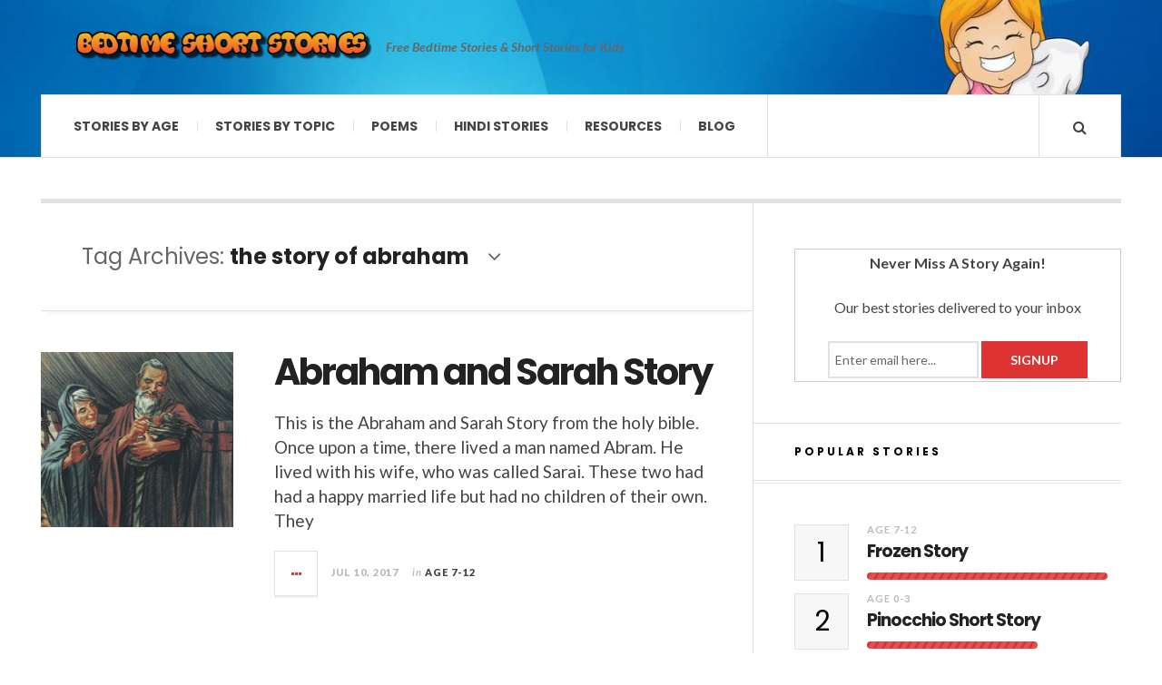

--- FILE ---
content_type: text/html; charset=UTF-8
request_url: https://bedtimeshortstories.com/tag/the-story-of-abraham
body_size: 33759
content:

<!DOCTYPE html>
<html lang="en-GB">
<head>
	<meta charset="UTF-8" />
	<meta name="viewport" content="width=device-width, initial-scale=1" />
    <link rel="pingback" href="https://bedtimeshortstories.com/xmlrpc.php" />
    <meta name='robots' content='noindex, follow' />
<!-- Google tag (gtag.js) consent mode dataLayer added by Site Kit -->
<script type="text/javascript" id="google_gtagjs-js-consent-mode-data-layer">
/* <![CDATA[ */
window.dataLayer = window.dataLayer || [];function gtag(){dataLayer.push(arguments);}
gtag('consent', 'default', {"ad_personalization":"denied","ad_storage":"denied","ad_user_data":"denied","analytics_storage":"denied","functionality_storage":"denied","security_storage":"denied","personalization_storage":"denied","region":["AT","BE","BG","CH","CY","CZ","DE","DK","EE","ES","FI","FR","GB","GR","HR","HU","IE","IS","IT","LI","LT","LU","LV","MT","NL","NO","PL","PT","RO","SE","SI","SK"],"wait_for_update":500});
window._googlesitekitConsentCategoryMap = {"statistics":["analytics_storage"],"marketing":["ad_storage","ad_user_data","ad_personalization"],"functional":["functionality_storage","security_storage"],"preferences":["personalization_storage"]};
window._googlesitekitConsents = {"ad_personalization":"denied","ad_storage":"denied","ad_user_data":"denied","analytics_storage":"denied","functionality_storage":"denied","security_storage":"denied","personalization_storage":"denied","region":["AT","BE","BG","CH","CY","CZ","DE","DK","EE","ES","FI","FR","GB","GR","HR","HU","IE","IS","IT","LI","LT","LU","LV","MT","NL","NO","PL","PT","RO","SE","SI","SK"],"wait_for_update":500};
/* ]]> */
</script>
<!-- End Google tag (gtag.js) consent mode dataLayer added by Site Kit -->

	<!-- This site is optimized with the Yoast SEO plugin v26.7 - https://yoast.com/wordpress/plugins/seo/ -->
	<title>the story of abraham Archives - Bedtimeshortstories</title>
	<meta property="og:locale" content="en_GB" />
	<meta property="og:type" content="article" />
	<meta property="og:title" content="the story of abraham Archives - Bedtimeshortstories" />
	<meta property="og:url" content="https://bedtimeshortstories.com/tag/the-story-of-abraham" />
	<meta property="og:site_name" content="Bedtimeshortstories" />
	<meta name="twitter:card" content="summary_large_image" />
	<meta name="twitter:site" content="@surbhitchauhan" />
	<!-- / Yoast SEO plugin. -->


<link rel='dns-prefetch' href='//static.addtoany.com' />
<link rel='dns-prefetch' href='//www.googletagmanager.com' />
<link rel='dns-prefetch' href='//fonts.googleapis.com' />
<link rel='dns-prefetch' href='//pagead2.googlesyndication.com' />
<link rel='dns-prefetch' href='//fundingchoicesmessages.google.com' />
<link rel="alternate" type="application/rss+xml" title="Bedtimeshortstories &raquo; Feed" href="http://feeds.feedburner.com/bedtimeshortstories/LYCF" />
<link rel="alternate" type="application/rss+xml" title="Bedtimeshortstories &raquo; Comments Feed" href="https://bedtimeshortstories.com/comments/feed" />
<link rel="alternate" type="application/rss+xml" title="Bedtimeshortstories &raquo; the story of abraham Tag Feed" href="https://bedtimeshortstories.com/tag/the-story-of-abraham/feed" />
<style id='wp-img-auto-sizes-contain-inline-css' type='text/css'>
img:is([sizes=auto i],[sizes^="auto," i]){contain-intrinsic-size:3000px 1500px}
/*# sourceURL=wp-img-auto-sizes-contain-inline-css */
</style>

<style id='wp-emoji-styles-inline-css' type='text/css'>

	img.wp-smiley, img.emoji {
		display: inline !important;
		border: none !important;
		box-shadow: none !important;
		height: 1em !important;
		width: 1em !important;
		margin: 0 0.07em !important;
		vertical-align: -0.1em !important;
		background: none !important;
		padding: 0 !important;
	}
/*# sourceURL=wp-emoji-styles-inline-css */
</style>
<link rel='stylesheet' id='wp-block-library-css' href='https://bedtimeshortstories.com/wp-includes/css/dist/block-library/style.min.css?ver=6.9' type='text/css' media='all' />
<style id='global-styles-inline-css' type='text/css'>
:root{--wp--preset--aspect-ratio--square: 1;--wp--preset--aspect-ratio--4-3: 4/3;--wp--preset--aspect-ratio--3-4: 3/4;--wp--preset--aspect-ratio--3-2: 3/2;--wp--preset--aspect-ratio--2-3: 2/3;--wp--preset--aspect-ratio--16-9: 16/9;--wp--preset--aspect-ratio--9-16: 9/16;--wp--preset--color--black: #000000;--wp--preset--color--cyan-bluish-gray: #abb8c3;--wp--preset--color--white: #ffffff;--wp--preset--color--pale-pink: #f78da7;--wp--preset--color--vivid-red: #cf2e2e;--wp--preset--color--luminous-vivid-orange: #ff6900;--wp--preset--color--luminous-vivid-amber: #fcb900;--wp--preset--color--light-green-cyan: #7bdcb5;--wp--preset--color--vivid-green-cyan: #00d084;--wp--preset--color--pale-cyan-blue: #8ed1fc;--wp--preset--color--vivid-cyan-blue: #0693e3;--wp--preset--color--vivid-purple: #9b51e0;--wp--preset--gradient--vivid-cyan-blue-to-vivid-purple: linear-gradient(135deg,rgb(6,147,227) 0%,rgb(155,81,224) 100%);--wp--preset--gradient--light-green-cyan-to-vivid-green-cyan: linear-gradient(135deg,rgb(122,220,180) 0%,rgb(0,208,130) 100%);--wp--preset--gradient--luminous-vivid-amber-to-luminous-vivid-orange: linear-gradient(135deg,rgb(252,185,0) 0%,rgb(255,105,0) 100%);--wp--preset--gradient--luminous-vivid-orange-to-vivid-red: linear-gradient(135deg,rgb(255,105,0) 0%,rgb(207,46,46) 100%);--wp--preset--gradient--very-light-gray-to-cyan-bluish-gray: linear-gradient(135deg,rgb(238,238,238) 0%,rgb(169,184,195) 100%);--wp--preset--gradient--cool-to-warm-spectrum: linear-gradient(135deg,rgb(74,234,220) 0%,rgb(151,120,209) 20%,rgb(207,42,186) 40%,rgb(238,44,130) 60%,rgb(251,105,98) 80%,rgb(254,248,76) 100%);--wp--preset--gradient--blush-light-purple: linear-gradient(135deg,rgb(255,206,236) 0%,rgb(152,150,240) 100%);--wp--preset--gradient--blush-bordeaux: linear-gradient(135deg,rgb(254,205,165) 0%,rgb(254,45,45) 50%,rgb(107,0,62) 100%);--wp--preset--gradient--luminous-dusk: linear-gradient(135deg,rgb(255,203,112) 0%,rgb(199,81,192) 50%,rgb(65,88,208) 100%);--wp--preset--gradient--pale-ocean: linear-gradient(135deg,rgb(255,245,203) 0%,rgb(182,227,212) 50%,rgb(51,167,181) 100%);--wp--preset--gradient--electric-grass: linear-gradient(135deg,rgb(202,248,128) 0%,rgb(113,206,126) 100%);--wp--preset--gradient--midnight: linear-gradient(135deg,rgb(2,3,129) 0%,rgb(40,116,252) 100%);--wp--preset--font-size--small: 13px;--wp--preset--font-size--medium: 20px;--wp--preset--font-size--large: 36px;--wp--preset--font-size--x-large: 42px;--wp--preset--spacing--20: 0.44rem;--wp--preset--spacing--30: 0.67rem;--wp--preset--spacing--40: 1rem;--wp--preset--spacing--50: 1.5rem;--wp--preset--spacing--60: 2.25rem;--wp--preset--spacing--70: 3.38rem;--wp--preset--spacing--80: 5.06rem;--wp--preset--shadow--natural: 6px 6px 9px rgba(0, 0, 0, 0.2);--wp--preset--shadow--deep: 12px 12px 50px rgba(0, 0, 0, 0.4);--wp--preset--shadow--sharp: 6px 6px 0px rgba(0, 0, 0, 0.2);--wp--preset--shadow--outlined: 6px 6px 0px -3px rgb(255, 255, 255), 6px 6px rgb(0, 0, 0);--wp--preset--shadow--crisp: 6px 6px 0px rgb(0, 0, 0);}:where(.is-layout-flex){gap: 0.5em;}:where(.is-layout-grid){gap: 0.5em;}body .is-layout-flex{display: flex;}.is-layout-flex{flex-wrap: wrap;align-items: center;}.is-layout-flex > :is(*, div){margin: 0;}body .is-layout-grid{display: grid;}.is-layout-grid > :is(*, div){margin: 0;}:where(.wp-block-columns.is-layout-flex){gap: 2em;}:where(.wp-block-columns.is-layout-grid){gap: 2em;}:where(.wp-block-post-template.is-layout-flex){gap: 1.25em;}:where(.wp-block-post-template.is-layout-grid){gap: 1.25em;}.has-black-color{color: var(--wp--preset--color--black) !important;}.has-cyan-bluish-gray-color{color: var(--wp--preset--color--cyan-bluish-gray) !important;}.has-white-color{color: var(--wp--preset--color--white) !important;}.has-pale-pink-color{color: var(--wp--preset--color--pale-pink) !important;}.has-vivid-red-color{color: var(--wp--preset--color--vivid-red) !important;}.has-luminous-vivid-orange-color{color: var(--wp--preset--color--luminous-vivid-orange) !important;}.has-luminous-vivid-amber-color{color: var(--wp--preset--color--luminous-vivid-amber) !important;}.has-light-green-cyan-color{color: var(--wp--preset--color--light-green-cyan) !important;}.has-vivid-green-cyan-color{color: var(--wp--preset--color--vivid-green-cyan) !important;}.has-pale-cyan-blue-color{color: var(--wp--preset--color--pale-cyan-blue) !important;}.has-vivid-cyan-blue-color{color: var(--wp--preset--color--vivid-cyan-blue) !important;}.has-vivid-purple-color{color: var(--wp--preset--color--vivid-purple) !important;}.has-black-background-color{background-color: var(--wp--preset--color--black) !important;}.has-cyan-bluish-gray-background-color{background-color: var(--wp--preset--color--cyan-bluish-gray) !important;}.has-white-background-color{background-color: var(--wp--preset--color--white) !important;}.has-pale-pink-background-color{background-color: var(--wp--preset--color--pale-pink) !important;}.has-vivid-red-background-color{background-color: var(--wp--preset--color--vivid-red) !important;}.has-luminous-vivid-orange-background-color{background-color: var(--wp--preset--color--luminous-vivid-orange) !important;}.has-luminous-vivid-amber-background-color{background-color: var(--wp--preset--color--luminous-vivid-amber) !important;}.has-light-green-cyan-background-color{background-color: var(--wp--preset--color--light-green-cyan) !important;}.has-vivid-green-cyan-background-color{background-color: var(--wp--preset--color--vivid-green-cyan) !important;}.has-pale-cyan-blue-background-color{background-color: var(--wp--preset--color--pale-cyan-blue) !important;}.has-vivid-cyan-blue-background-color{background-color: var(--wp--preset--color--vivid-cyan-blue) !important;}.has-vivid-purple-background-color{background-color: var(--wp--preset--color--vivid-purple) !important;}.has-black-border-color{border-color: var(--wp--preset--color--black) !important;}.has-cyan-bluish-gray-border-color{border-color: var(--wp--preset--color--cyan-bluish-gray) !important;}.has-white-border-color{border-color: var(--wp--preset--color--white) !important;}.has-pale-pink-border-color{border-color: var(--wp--preset--color--pale-pink) !important;}.has-vivid-red-border-color{border-color: var(--wp--preset--color--vivid-red) !important;}.has-luminous-vivid-orange-border-color{border-color: var(--wp--preset--color--luminous-vivid-orange) !important;}.has-luminous-vivid-amber-border-color{border-color: var(--wp--preset--color--luminous-vivid-amber) !important;}.has-light-green-cyan-border-color{border-color: var(--wp--preset--color--light-green-cyan) !important;}.has-vivid-green-cyan-border-color{border-color: var(--wp--preset--color--vivid-green-cyan) !important;}.has-pale-cyan-blue-border-color{border-color: var(--wp--preset--color--pale-cyan-blue) !important;}.has-vivid-cyan-blue-border-color{border-color: var(--wp--preset--color--vivid-cyan-blue) !important;}.has-vivid-purple-border-color{border-color: var(--wp--preset--color--vivid-purple) !important;}.has-vivid-cyan-blue-to-vivid-purple-gradient-background{background: var(--wp--preset--gradient--vivid-cyan-blue-to-vivid-purple) !important;}.has-light-green-cyan-to-vivid-green-cyan-gradient-background{background: var(--wp--preset--gradient--light-green-cyan-to-vivid-green-cyan) !important;}.has-luminous-vivid-amber-to-luminous-vivid-orange-gradient-background{background: var(--wp--preset--gradient--luminous-vivid-amber-to-luminous-vivid-orange) !important;}.has-luminous-vivid-orange-to-vivid-red-gradient-background{background: var(--wp--preset--gradient--luminous-vivid-orange-to-vivid-red) !important;}.has-very-light-gray-to-cyan-bluish-gray-gradient-background{background: var(--wp--preset--gradient--very-light-gray-to-cyan-bluish-gray) !important;}.has-cool-to-warm-spectrum-gradient-background{background: var(--wp--preset--gradient--cool-to-warm-spectrum) !important;}.has-blush-light-purple-gradient-background{background: var(--wp--preset--gradient--blush-light-purple) !important;}.has-blush-bordeaux-gradient-background{background: var(--wp--preset--gradient--blush-bordeaux) !important;}.has-luminous-dusk-gradient-background{background: var(--wp--preset--gradient--luminous-dusk) !important;}.has-pale-ocean-gradient-background{background: var(--wp--preset--gradient--pale-ocean) !important;}.has-electric-grass-gradient-background{background: var(--wp--preset--gradient--electric-grass) !important;}.has-midnight-gradient-background{background: var(--wp--preset--gradient--midnight) !important;}.has-small-font-size{font-size: var(--wp--preset--font-size--small) !important;}.has-medium-font-size{font-size: var(--wp--preset--font-size--medium) !important;}.has-large-font-size{font-size: var(--wp--preset--font-size--large) !important;}.has-x-large-font-size{font-size: var(--wp--preset--font-size--x-large) !important;}
/*# sourceURL=global-styles-inline-css */
</style>

<style id='classic-theme-styles-inline-css' type='text/css'>
/*! This file is auto-generated */
.wp-block-button__link{color:#fff;background-color:#32373c;border-radius:9999px;box-shadow:none;text-decoration:none;padding:calc(.667em + 2px) calc(1.333em + 2px);font-size:1.125em}.wp-block-file__button{background:#32373c;color:#fff;text-decoration:none}
/*# sourceURL=/wp-includes/css/classic-themes.min.css */
</style>
<link rel='stylesheet' id='addtoany-css' href='https://bedtimeshortstories.com/wp-content/plugins/add-to-any/addtoany.min.css?ver=1.16' type='text/css' media='all' />
<link rel='stylesheet' id='ac_style-css' href='https://bedtimeshortstories.com/wp-content/themes/justwrite/style.css?ver=2.0.3.6' type='text/css' media='all' />
<link rel='stylesheet' id='ac_icons-css' href='https://bedtimeshortstories.com/wp-content/themes/justwrite/assets/icons/css/font-awesome.min.css?ver=4.7.0' type='text/css' media='all' />
<link rel='stylesheet' id='ac_webfonts_style5-css' href='//fonts.googleapis.com/css?family=Poppins%3A400%2C500%2C700%7CLato%3A400%2C700%2C900%2C400italic%2C700italic' type='text/css' media='all' />
<link rel='stylesheet' id='ac_webfonts_selected-style5-css' href='https://bedtimeshortstories.com/wp-content/themes/justwrite/assets/css/font-style5.css' type='text/css' media='all' />
<script type="text/javascript" id="addtoany-core-js-before">
/* <![CDATA[ */
window.a2a_config=window.a2a_config||{};a2a_config.callbacks=[];a2a_config.overlays=[];a2a_config.templates={};a2a_localize = {
	Share: "Share",
	Save: "Save",
	Subscribe: "Subscribe",
	Email: "Email",
	Bookmark: "Bookmark",
	ShowAll: "Show All",
	ShowLess: "Show less",
	FindServices: "Find service(s)",
	FindAnyServiceToAddTo: "Instantly find any service to add to",
	PoweredBy: "Powered by",
	ShareViaEmail: "Share via email",
	SubscribeViaEmail: "Subscribe via email",
	BookmarkInYourBrowser: "Bookmark in your browser",
	BookmarkInstructions: "Press Ctrl+D or \u2318+D to bookmark this page",
	AddToYourFavorites: "Add to your favourites",
	SendFromWebOrProgram: "Send from any email address or email program",
	EmailProgram: "Email program",
	More: "More&#8230;",
	ThanksForSharing: "Thanks for sharing!",
	ThanksForFollowing: "Thanks for following!"
};


//# sourceURL=addtoany-core-js-before
/* ]]> */
</script>
<script type="text/javascript" defer src="https://static.addtoany.com/menu/page.js" id="addtoany-core-js"></script>
<script type="text/javascript" src="https://bedtimeshortstories.com/wp-includes/js/jquery/jquery.min.js?ver=3.7.1" id="jquery-core-js"></script>
<script type="text/javascript" src="https://bedtimeshortstories.com/wp-includes/js/jquery/jquery-migrate.min.js?ver=3.4.1" id="jquery-migrate-js"></script>
<script type="text/javascript" defer src="https://bedtimeshortstories.com/wp-content/plugins/add-to-any/addtoany.min.js?ver=1.1" id="addtoany-jquery-js"></script>
<script type="text/javascript" src="https://bedtimeshortstories.com/wp-content/themes/justwrite/assets/js/html5.js?ver=3.7.0" id="ac_js_html5-js"></script>

<!-- Google tag (gtag.js) snippet added by Site Kit -->
<!-- Google Analytics snippet added by Site Kit -->
<script type="text/javascript" src="https://www.googletagmanager.com/gtag/js?id=GT-WFMP5PB" id="google_gtagjs-js" async></script>
<script type="text/javascript" id="google_gtagjs-js-after">
/* <![CDATA[ */
window.dataLayer = window.dataLayer || [];function gtag(){dataLayer.push(arguments);}
gtag("set","linker",{"domains":["bedtimeshortstories.com"]});
gtag("js", new Date());
gtag("set", "developer_id.dZTNiMT", true);
gtag("config", "GT-WFMP5PB");
//# sourceURL=google_gtagjs-js-after
/* ]]> */
</script>
<link rel="https://api.w.org/" href="https://bedtimeshortstories.com/wp-json/" /><link rel="alternate" title="JSON" type="application/json" href="https://bedtimeshortstories.com/wp-json/wp/v2/tags/1868" /><link rel="EditURI" type="application/rsd+xml" title="RSD" href="https://bedtimeshortstories.com/xmlrpc.php?rsd" />
<meta name="generator" content="WordPress 6.9" />
<meta name="generator" content="Site Kit by Google 1.170.0" /><script src="//pagead2.googlesyndication.com/pagead/js/adsbygoogle.js"></script><script>document.cookie = 'quads_browser_width='+screen.width;</script>      <!-- Customizer - Saved Styles-->
      <style type="text/css">
		.header-wrap{background-image:url(https://bedtimeshortstories.com/wp-content/uploads/2017/08/header.jpg);}				
			</style><!-- END Customizer - Saved Styles -->
	
<!-- Google AdSense meta tags added by Site Kit -->
<meta name="google-adsense-platform-account" content="ca-host-pub-2644536267352236">
<meta name="google-adsense-platform-domain" content="sitekit.withgoogle.com">
<!-- End Google AdSense meta tags added by Site Kit -->

<!-- Schema & Structured Data For WP v1.54 - -->
<script type="application/ld+json" class="saswp-schema-markup-output">
[{"@context":"https:\/\/schema.org\/","@graph":[{"@context":"https:\/\/schema.org\/","@type":"SiteNavigationElement","@id":"https:\/\/bedtimeshortstories.com\/#stories-by-age","name":"Stories By Age","url":"https:\/\/bedtimeshortstories.com\/category\/stories-by-age"},{"@context":"https:\/\/schema.org\/","@type":"SiteNavigationElement","@id":"https:\/\/bedtimeshortstories.com\/#age-0-3","name":"Age 0-3","url":"https:\/\/bedtimeshortstories.com\/category\/stories-by-age\/age-0-3"},{"@context":"https:\/\/schema.org\/","@type":"SiteNavigationElement","@id":"https:\/\/bedtimeshortstories.com\/#age-4-6","name":"Age 4-6","url":"https:\/\/bedtimeshortstories.com\/category\/stories-by-age\/age-4-6"},{"@context":"https:\/\/schema.org\/","@type":"SiteNavigationElement","@id":"https:\/\/bedtimeshortstories.com\/#age-7-12","name":"Age 7-12","url":"https:\/\/bedtimeshortstories.com\/category\/stories-by-age\/age-7-12"},{"@context":"https:\/\/schema.org\/","@type":"SiteNavigationElement","@id":"https:\/\/bedtimeshortstories.com\/#young-readers","name":"Young Readers","url":"https:\/\/bedtimeshortstories.com\/category\/stories-by-age\/young-readers"},{"@context":"https:\/\/schema.org\/","@type":"SiteNavigationElement","@id":"https:\/\/bedtimeshortstories.com\/#stories-by-topic","name":"Stories By Topic","url":"https:\/\/bedtimeshortstories.com\/category\/stories-by-topic"},{"@context":"https:\/\/schema.org\/","@type":"SiteNavigationElement","@id":"https:\/\/bedtimeshortstories.com\/#aesops-fables","name":"Aesop's Fables","url":"https:\/\/bedtimeshortstories.com\/category\/stories-by-topic\/aesops-fables"},{"@context":"https:\/\/schema.org\/","@type":"SiteNavigationElement","@id":"https:\/\/bedtimeshortstories.com\/#aboriginal-stories","name":"Aboriginal Stories","url":"https:\/\/bedtimeshortstories.com\/category\/stories-by-topic\/aboriginal-stories"},{"@context":"https:\/\/schema.org\/","@type":"SiteNavigationElement","@id":"https:\/\/bedtimeshortstories.com\/#arabian-nights-stories","name":"Arabian Nights Stories","url":"https:\/\/bedtimeshortstories.com\/category\/stories-by-topic\/arabian-nights-stories"},{"@context":"https:\/\/schema.org\/","@type":"SiteNavigationElement","@id":"https:\/\/bedtimeshortstories.com\/#adventure-stories","name":"Adventure Stories","url":"https:\/\/bedtimeshortstories.com\/category\/stories-by-topic\/adventure-stories"},{"@context":"https:\/\/schema.org\/","@type":"SiteNavigationElement","@id":"https:\/\/bedtimeshortstories.com\/#animal-stories","name":"Animal Stories","url":"https:\/\/bedtimeshortstories.com\/category\/stories-by-topic\/animal-stories"},{"@context":"https:\/\/schema.org\/","@type":"SiteNavigationElement","@id":"https:\/\/bedtimeshortstories.com\/#bedtime-stories","name":"Bedtime Stories","url":"https:\/\/bedtimeshortstories.com\/category\/stories-by-topic\/bedtime-stories"},{"@context":"https:\/\/schema.org\/","@type":"SiteNavigationElement","@id":"https:\/\/bedtimeshortstories.com\/#bible-stories","name":"Bible Stories","url":"https:\/\/bedtimeshortstories.com\/category\/stories-by-topic\/bible-stories"},{"@context":"https:\/\/schema.org\/","@type":"SiteNavigationElement","@id":"https:\/\/bedtimeshortstories.com\/#bedtime-stories-for-girls","name":"Bedtime Stories For Girls","url":"https:\/\/bedtimeshortstories.com\/category\/stories-by-topic\/bedtime-stories-for-girls"},{"@context":"https:\/\/schema.org\/","@type":"SiteNavigationElement","@id":"https:\/\/bedtimeshortstories.com\/#disney-stories","name":"Disney Stories","url":"https:\/\/bedtimeshortstories.com\/category\/stories-by-topic\/disney-stories"},{"@context":"https:\/\/schema.org\/","@type":"SiteNavigationElement","@id":"https:\/\/bedtimeshortstories.com\/#funny-short-stories","name":"Funny Short Stories","url":"https:\/\/bedtimeshortstories.com\/category\/stories-by-topic\/funny-short-stories"},{"@context":"https:\/\/schema.org\/","@type":"SiteNavigationElement","@id":"https:\/\/bedtimeshortstories.com\/#grimm-fairy-tales","name":"Grimm Fairy Tales","url":"https:\/\/bedtimeshortstories.com\/category\/stories-by-topic\/grimm-fairy-tales"},{"@context":"https:\/\/schema.org\/","@type":"SiteNavigationElement","@id":"https:\/\/bedtimeshortstories.com\/#halloween-stories","name":"Halloween Stories","url":"https:\/\/bedtimeshortstories.com\/category\/stories-by-topic\/halloween-stories"},{"@context":"https:\/\/schema.org\/","@type":"SiteNavigationElement","@id":"https:\/\/bedtimeshortstories.com\/#indian-folktales","name":"Indian Folktales","url":"https:\/\/bedtimeshortstories.com\/category\/stories-by-topic\/indian-folktales"},{"@context":"https:\/\/schema.org\/","@type":"SiteNavigationElement","@id":"https:\/\/bedtimeshortstories.com\/#inspirational-short-stories","name":"Inspirational Short Stories","url":"https:\/\/bedtimeshortstories.com\/category\/stories-by-topic\/inspirational-short-stories"},{"@context":"https:\/\/schema.org\/","@type":"SiteNavigationElement","@id":"https:\/\/bedtimeshortstories.com\/#mythological-stories","name":"Mythological Stories","url":"https:\/\/bedtimeshortstories.com\/category\/stories-by-topic\/mythological-stories"},{"@context":"https:\/\/schema.org\/","@type":"SiteNavigationElement","@id":"https:\/\/bedtimeshortstories.com\/#panchatantra-stories","name":"Panchatantra Stories","url":"https:\/\/bedtimeshortstories.com\/category\/stories-by-topic\/panchatantra-stories"},{"@context":"https:\/\/schema.org\/","@type":"SiteNavigationElement","@id":"https:\/\/bedtimeshortstories.com\/#short-fairy-tales","name":"Short Fairy Tales","url":"https:\/\/bedtimeshortstories.com\/category\/stories-by-topic\/short-fairy-tales"},{"@context":"https:\/\/schema.org\/","@type":"SiteNavigationElement","@id":"https:\/\/bedtimeshortstories.com\/#scary-short-stories","name":"Scary Short Stories","url":"https:\/\/bedtimeshortstories.com\/category\/stories-by-topic\/scary-short-stories"},{"@context":"https:\/\/schema.org\/","@type":"SiteNavigationElement","@id":"https:\/\/bedtimeshortstories.com\/#short-christmas-stories","name":"Short Christmas Stories","url":"https:\/\/bedtimeshortstories.com\/category\/stories-by-topic\/short-christmas-stories"},{"@context":"https:\/\/schema.org\/","@type":"SiteNavigationElement","@id":"https:\/\/bedtimeshortstories.com\/#short-moral-stories","name":"Short Moral Stories","url":"https:\/\/bedtimeshortstories.com\/category\/stories-by-topic\/short-moral-stories"},{"@context":"https:\/\/schema.org\/","@type":"SiteNavigationElement","@id":"https:\/\/bedtimeshortstories.com\/#poems","name":"Poems","url":"https:\/\/bedtimeshortstories.com\/category\/poems"},{"@context":"https:\/\/schema.org\/","@type":"SiteNavigationElement","@id":"https:\/\/bedtimeshortstories.com\/#childrens-lullabies","name":"Children's Lullabies","url":"https:\/\/bedtimeshortstories.com\/category\/poems\/childrens-lullabies"},{"@context":"https:\/\/schema.org\/","@type":"SiteNavigationElement","@id":"https:\/\/bedtimeshortstories.com\/#inspirational-poems","name":"Inspirational Poems","url":"https:\/\/bedtimeshortstories.com\/category\/poems\/inspirational-poems"},{"@context":"https:\/\/schema.org\/","@type":"SiteNavigationElement","@id":"https:\/\/bedtimeshortstories.com\/#kids-christian-songs","name":"Kids Christian Songs","url":"https:\/\/bedtimeshortstories.com\/category\/poems\/kids-christian-songs"},{"@context":"https:\/\/schema.org\/","@type":"SiteNavigationElement","@id":"https:\/\/bedtimeshortstories.com\/#nursery-rhymes","name":"Nursery Rhymes","url":"https:\/\/bedtimeshortstories.com\/category\/poems\/nursery-rhymes"},{"@context":"https:\/\/schema.org\/","@type":"SiteNavigationElement","@id":"https:\/\/bedtimeshortstories.com\/#hindi-stories","name":"Hindi Stories","url":"https:\/\/www.hindi.bedtimeshortstories.com\/"},{"@context":"https:\/\/schema.org\/","@type":"SiteNavigationElement","@id":"https:\/\/bedtimeshortstories.com\/#resources","name":"Resources","url":"https:\/\/bedtimeshortstories.com\/category\/resources"},{"@context":"https:\/\/schema.org\/","@type":"SiteNavigationElement","@id":"https:\/\/bedtimeshortstories.com\/#new-moms","name":"New Moms","url":"https:\/\/bedtimeshortstories.com\/category\/resources\/new-moms"},{"@context":"https:\/\/schema.org\/","@type":"SiteNavigationElement","@id":"https:\/\/bedtimeshortstories.com\/#parents","name":"Parents","url":"https:\/\/bedtimeshortstories.com\/category\/resources\/parents"},{"@context":"https:\/\/schema.org\/","@type":"SiteNavigationElement","@id":"https:\/\/bedtimeshortstories.com\/#teachers","name":"Teachers","url":"https:\/\/bedtimeshortstories.com\/category\/resources\/teachers"},{"@context":"https:\/\/schema.org\/","@type":"SiteNavigationElement","@id":"https:\/\/bedtimeshortstories.com\/#students","name":"Students","url":"https:\/\/bedtimeshortstories.com\/category\/resources\/students"},{"@context":"https:\/\/schema.org\/","@type":"SiteNavigationElement","@id":"https:\/\/bedtimeshortstories.com\/#blog","name":"Blog","url":"https:\/\/bedtimeshortstories.com\/category\/blog"}]},

{"@context":"https:\/\/schema.org\/","@type":"BreadcrumbList","@id":"https:\/\/bedtimeshortstories.com\/tag\/the-story-of-abraham#breadcrumb","itemListElement":[{"@type":"ListItem","position":1,"item":{"@id":"https:\/\/bedtimeshortstories.com","name":"Bedtimeshortstories"}},{"@type":"ListItem","position":2,"item":{"@id":"https:\/\/bedtimeshortstories.com\/tag\/the-story-of-abraham","name":"the story of abraham"}}]},

{"@context":"https:\/\/schema.org\/","@type":"BlogPosting","@id":"https:\/\/bedtimeshortstories.com\/abraham-and-sarah-story#BlogPosting","url":"https:\/\/bedtimeshortstories.com\/abraham-and-sarah-story","inLanguage":"en-GB","mainEntityOfPage":"https:\/\/bedtimeshortstories.com\/abraham-and-sarah-story","headline":"Abraham and Sarah Story","description":"This is the\u00a0Abraham and Sarah Story from the holy bible. Once upon a time, there lived a man named Abram. He lived with his wife...","articleBody":"This is the\u00a0Abraham and Sarah Story from the holy bible. Once upon a time, there lived a man named Abram. He lived with his wife, who was called Sarai. These two had had a happy married life but had no children of their own.    They wanted to have children, but for some reason, it had not been possible for those two. Then one night, God came to talk to Abram. That day God promised Abram that he and his wife would have children. \u201cOne day for sure. Even if you two are old, you two will be blessed with children, I promise you.\u201d Upon seeing Abram\u2019s face, God was sure he had not understood what God meant.   Also, read\u00a0David And Goliath's Story.   Abraham and Sarah story    Image Source @www.lds.org. So, he said to Abraham. \u201cUp in the night sky, do you see all those stars?\u201d Abram nodded because he knew that the sky was full of innumerable stars. \u201cThat is how many children you and Sarai will have,\u201d God told him. Again God told him that they would become parents one day and that they would have a child.    A few years later, when Abram was fit to be a grandfather, God visited him again. First God changed Abram\u2019s name to Abraham, \u201cfather of many\u201d. God also changed Sarai\u2019s name to Sarah. Then He said to Abraham, \u201cYou will soon have a child, a boy.\u201d Abraham laughed hard and did not believe in what God had said. But he kept his faith all the same. Abraham had found it hard to believe because even Sarah had become too old to have children.    One day, soon after God had told Abraham that he would soon have a child, three men came to visit Abraham and Sarah. That day Sarah could not answer the door, so Abraham welcomed them and asked them to sit. Then Abraham asked if he could get them something to eat.   You may also like to read,\u00a0The Creation Story.  Visitors agreed to Abraham\u2019s offer. And so, Abraham brought the visitors some bread and milk. After having their meal, one of the visitors asked about Sara. \u201cShe is in the other room,\u201d replied Abraham. Then, the visitors said the most shocking thing. \u201cWe will come visit you next year,\u201d one of them said. \u201cYou will have a son by then.\u201d After saying so, the three of them left. Sarah, who had been listening from behind the door was overcome by immense joy.    Later, when the three visitors had been long gone, Sarah and Abraham realized that the man who told them that they\u2019d have a child was God himself. A year later, Abraham and Sarah welcomed a baby boy. He was named Isaac, \u201che laughs\u201d. Abraham and Sarah remembered to thank God.","keywords":"abraham and sarah, abraham and sarah story, abraham bible, abraham bible story, story of abraham, story of abraham and sarah, the story of abraham, the story of abraham and sarah, the story of abraham in the bible, ","datePublished":"2017-07-10T00:03:53+05:30","dateModified":"2023-09-06T13:07:49+05:30","author":{"@type":"Person","name":"Basab Ghosh","description":"Basab Ghosh is the Content Specialist at Bedtimeshortstories.com. As an aspiring Author she loves to share her thoughts in the form of short stories, poems and more.","url":"https:\/\/bedtimeshortstories.com\/author\/basab-1307gmail-com","sameAs":["https:\/\/bedtimeshortstories.com\/"],"image":{"@type":"ImageObject","url":"https:\/\/secure.gravatar.com\/avatar\/fd3ddede234113ede294d75e0c0ec7c1af78d538de62a2e66e23a8420c459694?s=96&d=mm&r=g","height":96,"width":96}},"editor":{"@type":"Person","name":"Basab Ghosh","description":"Basab Ghosh is the Content Specialist at Bedtimeshortstories.com. As an aspiring Author she loves to share her thoughts in the form of short stories, poems and more.","url":"https:\/\/bedtimeshortstories.com\/author\/basab-1307gmail-com","sameAs":["https:\/\/bedtimeshortstories.com\/"],"image":{"@type":"ImageObject","url":"https:\/\/secure.gravatar.com\/avatar\/fd3ddede234113ede294d75e0c0ec7c1af78d538de62a2e66e23a8420c459694?s=96&d=mm&r=g","height":96,"width":96}},"publisher":{"@type":"Organization","name":"Bedtimeshortstories","url":"https:\/\/bedtimeshortstories.com","logo":{"@type":"ImageObject","url":"https:\/\/bedtimeshortstories.com\/wp-content\/uploads\/2016\/04\/cropped-cropped-cropped-cropped-cooltext174744588808096-1-1.png","width":662,"height":88}},"image":[{"@type":"ImageObject","@id":"https:\/\/bedtimeshortstories.com\/abraham-and-sarah-story#primaryimage","url":"https:\/\/bedtimeshortstories.com\/wp-content\/uploads\/2017\/07\/31118_000_011_01__1498395315_116.202.34.143.jpg","width":"550","height":"501","caption":"abraham and sarah story"}]},

{"@context":"https:\/\/schema.org\/","@type":"BlogPosting","@id":"https:\/\/bedtimeshortstories.com\/abraham-and-sarah-story#BlogPosting","url":"https:\/\/bedtimeshortstories.com\/abraham-and-sarah-story","inLanguage":"en-GB","mainEntityOfPage":"https:\/\/bedtimeshortstories.com\/abraham-and-sarah-story","headline":"Abraham and Sarah Story","description":"This is the\u00a0Abraham and Sarah Story from the holy bible. Once upon a time, there lived a man named Abram. He lived with his wife...","articleBody":"This is the\u00a0Abraham and Sarah Story from the holy bible. Once upon a time, there lived a man named Abram. He lived with his wife, who was called Sarai. These two had had a happy married life but had no children of their own.    They wanted to have children, but for some reason, it had not been possible for those two. Then one night, God came to talk to Abram. That day God promised Abram that he and his wife would have children. \u201cOne day for sure. Even if you two are old, you two will be blessed with children, I promise you.\u201d Upon seeing Abram\u2019s face, God was sure he had not understood what God meant.   Also, read\u00a0David And Goliath's Story.   Abraham and Sarah story    Image Source @www.lds.org. So, he said to Abraham. \u201cUp in the night sky, do you see all those stars?\u201d Abram nodded because he knew that the sky was full of innumerable stars. \u201cThat is how many children you and Sarai will have,\u201d God told him. Again God told him that they would become parents one day and that they would have a child.    A few years later, when Abram was fit to be a grandfather, God visited him again. First God changed Abram\u2019s name to Abraham, \u201cfather of many\u201d. God also changed Sarai\u2019s name to Sarah. Then He said to Abraham, \u201cYou will soon have a child, a boy.\u201d Abraham laughed hard and did not believe in what God had said. But he kept his faith all the same. Abraham had found it hard to believe because even Sarah had become too old to have children.    One day, soon after God had told Abraham that he would soon have a child, three men came to visit Abraham and Sarah. That day Sarah could not answer the door, so Abraham welcomed them and asked them to sit. Then Abraham asked if he could get them something to eat.   You may also like to read,\u00a0The Creation Story.  Visitors agreed to Abraham\u2019s offer. And so, Abraham brought the visitors some bread and milk. After having their meal, one of the visitors asked about Sara. \u201cShe is in the other room,\u201d replied Abraham. Then, the visitors said the most shocking thing. \u201cWe will come visit you next year,\u201d one of them said. \u201cYou will have a son by then.\u201d After saying so, the three of them left. Sarah, who had been listening from behind the door was overcome by immense joy.    Later, when the three visitors had been long gone, Sarah and Abraham realized that the man who told them that they\u2019d have a child was God himself. A year later, Abraham and Sarah welcomed a baby boy. He was named Isaac, \u201che laughs\u201d. Abraham and Sarah remembered to thank God.","keywords":"abraham and sarah, abraham and sarah story, abraham bible, abraham bible story, story of abraham, story of abraham and sarah, the story of abraham, the story of abraham and sarah, the story of abraham in the bible, ","datePublished":"2017-07-10T00:03:53+05:30","dateModified":"2023-09-06T13:07:49+05:30","author":{"@type":"Person","name":"Basab Ghosh","description":"Basab Ghosh is the Content Specialist at Bedtimeshortstories.com. As an aspiring Author she loves to share her thoughts in the form of short stories, poems and more.","url":"https:\/\/bedtimeshortstories.com\/author\/basab-1307gmail-com","sameAs":["https:\/\/bedtimeshortstories.com\/"],"image":{"@type":"ImageObject","url":"https:\/\/secure.gravatar.com\/avatar\/fd3ddede234113ede294d75e0c0ec7c1af78d538de62a2e66e23a8420c459694?s=96&d=mm&r=g","height":96,"width":96}},"editor":{"@type":"Person","name":"Basab Ghosh","description":"Basab Ghosh is the Content Specialist at Bedtimeshortstories.com. As an aspiring Author she loves to share her thoughts in the form of short stories, poems and more.","url":"https:\/\/bedtimeshortstories.com\/author\/basab-1307gmail-com","sameAs":["https:\/\/bedtimeshortstories.com\/"],"image":{"@type":"ImageObject","url":"https:\/\/secure.gravatar.com\/avatar\/fd3ddede234113ede294d75e0c0ec7c1af78d538de62a2e66e23a8420c459694?s=96&d=mm&r=g","height":96,"width":96}},"publisher":{"@type":"Organization","name":"Bedtimeshortstories","url":"https:\/\/bedtimeshortstories.com","logo":{"@type":"ImageObject","url":"https:\/\/bedtimeshortstories.com\/wp-content\/uploads\/2016\/04\/cropped-cropped-cropped-cropped-cooltext174744588808096-1-1.png","width":662,"height":88}},"image":[{"@type":"ImageObject","@id":"https:\/\/bedtimeshortstories.com\/abraham-and-sarah-story#primaryimage","url":"https:\/\/bedtimeshortstories.com\/wp-content\/uploads\/2017\/07\/31118_000_011_01__1498395315_116.202.34.143.jpg","width":"550","height":"501","caption":"abraham and sarah story"}]}]
</script>


<!-- Google AdSense snippet added by Site Kit -->
<script type="text/javascript" async="async" src="https://pagead2.googlesyndication.com/pagead/js/adsbygoogle.js?client=ca-pub-1162356187216452&amp;host=ca-host-pub-2644536267352236" crossorigin="anonymous"></script>

<!-- End Google AdSense snippet added by Site Kit -->

<!-- Google AdSense Ad Blocking Recovery snippet added by Site Kit -->
<script async src="https://fundingchoicesmessages.google.com/i/pub-1162356187216452?ers=1"></script><script>(function() {function signalGooglefcPresent() {if (!window.frames['googlefcPresent']) {if (document.body) {const iframe = document.createElement('iframe'); iframe.style = 'width: 0; height: 0; border: none; z-index: -1000; left: -1000px; top: -1000px;'; iframe.style.display = 'none'; iframe.name = 'googlefcPresent'; document.body.appendChild(iframe);} else {setTimeout(signalGooglefcPresent, 0);}}}signalGooglefcPresent();})();</script>
<!-- End Google AdSense Ad Blocking Recovery snippet added by Site Kit -->

<!-- Google AdSense Ad Blocking Recovery Error Protection snippet added by Site Kit -->
<script>(function(){'use strict';function aa(a){var b=0;return function(){return b<a.length?{done:!1,value:a[b++]}:{done:!0}}}var ba=typeof Object.defineProperties=="function"?Object.defineProperty:function(a,b,c){if(a==Array.prototype||a==Object.prototype)return a;a[b]=c.value;return a};
function ca(a){a=["object"==typeof globalThis&&globalThis,a,"object"==typeof window&&window,"object"==typeof self&&self,"object"==typeof global&&global];for(var b=0;b<a.length;++b){var c=a[b];if(c&&c.Math==Math)return c}throw Error("Cannot find global object");}var da=ca(this);function l(a,b){if(b)a:{var c=da;a=a.split(".");for(var d=0;d<a.length-1;d++){var e=a[d];if(!(e in c))break a;c=c[e]}a=a[a.length-1];d=c[a];b=b(d);b!=d&&b!=null&&ba(c,a,{configurable:!0,writable:!0,value:b})}}
function ea(a){return a.raw=a}function n(a){var b=typeof Symbol!="undefined"&&Symbol.iterator&&a[Symbol.iterator];if(b)return b.call(a);if(typeof a.length=="number")return{next:aa(a)};throw Error(String(a)+" is not an iterable or ArrayLike");}function fa(a){for(var b,c=[];!(b=a.next()).done;)c.push(b.value);return c}var ha=typeof Object.create=="function"?Object.create:function(a){function b(){}b.prototype=a;return new b},p;
if(typeof Object.setPrototypeOf=="function")p=Object.setPrototypeOf;else{var q;a:{var ja={a:!0},ka={};try{ka.__proto__=ja;q=ka.a;break a}catch(a){}q=!1}p=q?function(a,b){a.__proto__=b;if(a.__proto__!==b)throw new TypeError(a+" is not extensible");return a}:null}var la=p;
function t(a,b){a.prototype=ha(b.prototype);a.prototype.constructor=a;if(la)la(a,b);else for(var c in b)if(c!="prototype")if(Object.defineProperties){var d=Object.getOwnPropertyDescriptor(b,c);d&&Object.defineProperty(a,c,d)}else a[c]=b[c];a.A=b.prototype}function ma(){for(var a=Number(this),b=[],c=a;c<arguments.length;c++)b[c-a]=arguments[c];return b}l("Object.is",function(a){return a?a:function(b,c){return b===c?b!==0||1/b===1/c:b!==b&&c!==c}});
l("Array.prototype.includes",function(a){return a?a:function(b,c){var d=this;d instanceof String&&(d=String(d));var e=d.length;c=c||0;for(c<0&&(c=Math.max(c+e,0));c<e;c++){var f=d[c];if(f===b||Object.is(f,b))return!0}return!1}});
l("String.prototype.includes",function(a){return a?a:function(b,c){if(this==null)throw new TypeError("The 'this' value for String.prototype.includes must not be null or undefined");if(b instanceof RegExp)throw new TypeError("First argument to String.prototype.includes must not be a regular expression");return this.indexOf(b,c||0)!==-1}});l("Number.MAX_SAFE_INTEGER",function(){return 9007199254740991});
l("Number.isFinite",function(a){return a?a:function(b){return typeof b!=="number"?!1:!isNaN(b)&&b!==Infinity&&b!==-Infinity}});l("Number.isInteger",function(a){return a?a:function(b){return Number.isFinite(b)?b===Math.floor(b):!1}});l("Number.isSafeInteger",function(a){return a?a:function(b){return Number.isInteger(b)&&Math.abs(b)<=Number.MAX_SAFE_INTEGER}});
l("Math.trunc",function(a){return a?a:function(b){b=Number(b);if(isNaN(b)||b===Infinity||b===-Infinity||b===0)return b;var c=Math.floor(Math.abs(b));return b<0?-c:c}});/*

 Copyright The Closure Library Authors.
 SPDX-License-Identifier: Apache-2.0
*/
var u=this||self;function v(a,b){a:{var c=["CLOSURE_FLAGS"];for(var d=u,e=0;e<c.length;e++)if(d=d[c[e]],d==null){c=null;break a}c=d}a=c&&c[a];return a!=null?a:b}function w(a){return a};function na(a){u.setTimeout(function(){throw a;},0)};var oa=v(610401301,!1),pa=v(188588736,!0),qa=v(645172343,v(1,!0));var x,ra=u.navigator;x=ra?ra.userAgentData||null:null;function z(a){return oa?x?x.brands.some(function(b){return(b=b.brand)&&b.indexOf(a)!=-1}):!1:!1}function A(a){var b;a:{if(b=u.navigator)if(b=b.userAgent)break a;b=""}return b.indexOf(a)!=-1};function B(){return oa?!!x&&x.brands.length>0:!1}function C(){return B()?z("Chromium"):(A("Chrome")||A("CriOS"))&&!(B()?0:A("Edge"))||A("Silk")};var sa=B()?!1:A("Trident")||A("MSIE");!A("Android")||C();C();A("Safari")&&(C()||(B()?0:A("Coast"))||(B()?0:A("Opera"))||(B()?0:A("Edge"))||(B()?z("Microsoft Edge"):A("Edg/"))||B()&&z("Opera"));var ta={},D=null;var ua=typeof Uint8Array!=="undefined",va=!sa&&typeof btoa==="function";var wa;function E(){return typeof BigInt==="function"};var F=typeof Symbol==="function"&&typeof Symbol()==="symbol";function xa(a){return typeof Symbol==="function"&&typeof Symbol()==="symbol"?Symbol():a}var G=xa(),ya=xa("2ex");var za=F?function(a,b){a[G]|=b}:function(a,b){a.g!==void 0?a.g|=b:Object.defineProperties(a,{g:{value:b,configurable:!0,writable:!0,enumerable:!1}})},H=F?function(a){return a[G]|0}:function(a){return a.g|0},I=F?function(a){return a[G]}:function(a){return a.g},J=F?function(a,b){a[G]=b}:function(a,b){a.g!==void 0?a.g=b:Object.defineProperties(a,{g:{value:b,configurable:!0,writable:!0,enumerable:!1}})};function Aa(a,b){J(b,(a|0)&-14591)}function Ba(a,b){J(b,(a|34)&-14557)};var K={},Ca={};function Da(a){return!(!a||typeof a!=="object"||a.g!==Ca)}function Ea(a){return a!==null&&typeof a==="object"&&!Array.isArray(a)&&a.constructor===Object}function L(a,b,c){if(!Array.isArray(a)||a.length)return!1;var d=H(a);if(d&1)return!0;if(!(b&&(Array.isArray(b)?b.includes(c):b.has(c))))return!1;J(a,d|1);return!0};var M=0,N=0;function Fa(a){var b=a>>>0;M=b;N=(a-b)/4294967296>>>0}function Ga(a){if(a<0){Fa(-a);var b=n(Ha(M,N));a=b.next().value;b=b.next().value;M=a>>>0;N=b>>>0}else Fa(a)}function Ia(a,b){b>>>=0;a>>>=0;if(b<=2097151)var c=""+(4294967296*b+a);else E()?c=""+(BigInt(b)<<BigInt(32)|BigInt(a)):(c=(a>>>24|b<<8)&16777215,b=b>>16&65535,a=(a&16777215)+c*6777216+b*6710656,c+=b*8147497,b*=2,a>=1E7&&(c+=a/1E7>>>0,a%=1E7),c>=1E7&&(b+=c/1E7>>>0,c%=1E7),c=b+Ja(c)+Ja(a));return c}
function Ja(a){a=String(a);return"0000000".slice(a.length)+a}function Ha(a,b){b=~b;a?a=~a+1:b+=1;return[a,b]};var Ka=/^-?([1-9][0-9]*|0)(\.[0-9]+)?$/;var O;function La(a,b){O=b;a=new a(b);O=void 0;return a}
function P(a,b,c){a==null&&(a=O);O=void 0;if(a==null){var d=96;c?(a=[c],d|=512):a=[];b&&(d=d&-16760833|(b&1023)<<14)}else{if(!Array.isArray(a))throw Error("narr");d=H(a);if(d&2048)throw Error("farr");if(d&64)return a;d|=64;if(c&&(d|=512,c!==a[0]))throw Error("mid");a:{c=a;var e=c.length;if(e){var f=e-1;if(Ea(c[f])){d|=256;b=f-(+!!(d&512)-1);if(b>=1024)throw Error("pvtlmt");d=d&-16760833|(b&1023)<<14;break a}}if(b){b=Math.max(b,e-(+!!(d&512)-1));if(b>1024)throw Error("spvt");d=d&-16760833|(b&1023)<<
14}}}J(a,d);return a};function Ma(a){switch(typeof a){case "number":return isFinite(a)?a:String(a);case "boolean":return a?1:0;case "object":if(a)if(Array.isArray(a)){if(L(a,void 0,0))return}else if(ua&&a!=null&&a instanceof Uint8Array){if(va){for(var b="",c=0,d=a.length-10240;c<d;)b+=String.fromCharCode.apply(null,a.subarray(c,c+=10240));b+=String.fromCharCode.apply(null,c?a.subarray(c):a);a=btoa(b)}else{b===void 0&&(b=0);if(!D){D={};c="ABCDEFGHIJKLMNOPQRSTUVWXYZabcdefghijklmnopqrstuvwxyz0123456789".split("");d=["+/=",
"+/","-_=","-_.","-_"];for(var e=0;e<5;e++){var f=c.concat(d[e].split(""));ta[e]=f;for(var g=0;g<f.length;g++){var h=f[g];D[h]===void 0&&(D[h]=g)}}}b=ta[b];c=Array(Math.floor(a.length/3));d=b[64]||"";for(e=f=0;f<a.length-2;f+=3){var k=a[f],m=a[f+1];h=a[f+2];g=b[k>>2];k=b[(k&3)<<4|m>>4];m=b[(m&15)<<2|h>>6];h=b[h&63];c[e++]=g+k+m+h}g=0;h=d;switch(a.length-f){case 2:g=a[f+1],h=b[(g&15)<<2]||d;case 1:a=a[f],c[e]=b[a>>2]+b[(a&3)<<4|g>>4]+h+d}a=c.join("")}return a}}return a};function Na(a,b,c){a=Array.prototype.slice.call(a);var d=a.length,e=b&256?a[d-1]:void 0;d+=e?-1:0;for(b=b&512?1:0;b<d;b++)a[b]=c(a[b]);if(e){b=a[b]={};for(var f in e)Object.prototype.hasOwnProperty.call(e,f)&&(b[f]=c(e[f]))}return a}function Oa(a,b,c,d,e){if(a!=null){if(Array.isArray(a))a=L(a,void 0,0)?void 0:e&&H(a)&2?a:Pa(a,b,c,d!==void 0,e);else if(Ea(a)){var f={},g;for(g in a)Object.prototype.hasOwnProperty.call(a,g)&&(f[g]=Oa(a[g],b,c,d,e));a=f}else a=b(a,d);return a}}
function Pa(a,b,c,d,e){var f=d||c?H(a):0;d=d?!!(f&32):void 0;a=Array.prototype.slice.call(a);for(var g=0;g<a.length;g++)a[g]=Oa(a[g],b,c,d,e);c&&c(f,a);return a}function Qa(a){return a.s===K?a.toJSON():Ma(a)};function Ra(a,b,c){c=c===void 0?Ba:c;if(a!=null){if(ua&&a instanceof Uint8Array)return b?a:new Uint8Array(a);if(Array.isArray(a)){var d=H(a);if(d&2)return a;b&&(b=d===0||!!(d&32)&&!(d&64||!(d&16)));return b?(J(a,(d|34)&-12293),a):Pa(a,Ra,d&4?Ba:c,!0,!0)}a.s===K&&(c=a.h,d=I(c),a=d&2?a:La(a.constructor,Sa(c,d,!0)));return a}}function Sa(a,b,c){var d=c||b&2?Ba:Aa,e=!!(b&32);a=Na(a,b,function(f){return Ra(f,e,d)});za(a,32|(c?2:0));return a};function Ta(a,b){a=a.h;return Ua(a,I(a),b)}function Va(a,b,c,d){b=d+(+!!(b&512)-1);if(!(b<0||b>=a.length||b>=c))return a[b]}
function Ua(a,b,c,d){if(c===-1)return null;var e=b>>14&1023||536870912;if(c>=e){if(b&256)return a[a.length-1][c]}else{var f=a.length;if(d&&b&256&&(d=a[f-1][c],d!=null)){if(Va(a,b,e,c)&&ya!=null){var g;a=(g=wa)!=null?g:wa={};g=a[ya]||0;g>=4||(a[ya]=g+1,g=Error(),g.__closure__error__context__984382||(g.__closure__error__context__984382={}),g.__closure__error__context__984382.severity="incident",na(g))}return d}return Va(a,b,e,c)}}
function Wa(a,b,c,d,e){var f=b>>14&1023||536870912;if(c>=f||e&&!qa){var g=b;if(b&256)e=a[a.length-1];else{if(d==null)return;e=a[f+(+!!(b&512)-1)]={};g|=256}e[c]=d;c<f&&(a[c+(+!!(b&512)-1)]=void 0);g!==b&&J(a,g)}else a[c+(+!!(b&512)-1)]=d,b&256&&(a=a[a.length-1],c in a&&delete a[c])}
function Xa(a,b){var c=Ya;var d=d===void 0?!1:d;var e=a.h;var f=I(e),g=Ua(e,f,b,d);if(g!=null&&typeof g==="object"&&g.s===K)c=g;else if(Array.isArray(g)){var h=H(g),k=h;k===0&&(k|=f&32);k|=f&2;k!==h&&J(g,k);c=new c(g)}else c=void 0;c!==g&&c!=null&&Wa(e,f,b,c,d);e=c;if(e==null)return e;a=a.h;f=I(a);f&2||(g=e,c=g.h,h=I(c),g=h&2?La(g.constructor,Sa(c,h,!1)):g,g!==e&&(e=g,Wa(a,f,b,e,d)));return e}function Za(a,b){a=Ta(a,b);return a==null||typeof a==="string"?a:void 0}
function $a(a,b){var c=c===void 0?0:c;a=Ta(a,b);if(a!=null)if(b=typeof a,b==="number"?Number.isFinite(a):b!=="string"?0:Ka.test(a))if(typeof a==="number"){if(a=Math.trunc(a),!Number.isSafeInteger(a)){Ga(a);b=M;var d=N;if(a=d&2147483648)b=~b+1>>>0,d=~d>>>0,b==0&&(d=d+1>>>0);b=d*4294967296+(b>>>0);a=a?-b:b}}else if(b=Math.trunc(Number(a)),Number.isSafeInteger(b))a=String(b);else{if(b=a.indexOf("."),b!==-1&&(a=a.substring(0,b)),!(a[0]==="-"?a.length<20||a.length===20&&Number(a.substring(0,7))>-922337:
a.length<19||a.length===19&&Number(a.substring(0,6))<922337)){if(a.length<16)Ga(Number(a));else if(E())a=BigInt(a),M=Number(a&BigInt(4294967295))>>>0,N=Number(a>>BigInt(32)&BigInt(4294967295));else{b=+(a[0]==="-");N=M=0;d=a.length;for(var e=b,f=(d-b)%6+b;f<=d;e=f,f+=6)e=Number(a.slice(e,f)),N*=1E6,M=M*1E6+e,M>=4294967296&&(N+=Math.trunc(M/4294967296),N>>>=0,M>>>=0);b&&(b=n(Ha(M,N)),a=b.next().value,b=b.next().value,M=a,N=b)}a=M;b=N;b&2147483648?E()?a=""+(BigInt(b|0)<<BigInt(32)|BigInt(a>>>0)):(b=
n(Ha(a,b)),a=b.next().value,b=b.next().value,a="-"+Ia(a,b)):a=Ia(a,b)}}else a=void 0;return a!=null?a:c}function R(a,b){var c=c===void 0?"":c;a=Za(a,b);return a!=null?a:c};var S;function T(a,b,c){this.h=P(a,b,c)}T.prototype.toJSON=function(){return ab(this)};T.prototype.s=K;T.prototype.toString=function(){try{return S=!0,ab(this).toString()}finally{S=!1}};
function ab(a){var b=S?a.h:Pa(a.h,Qa,void 0,void 0,!1);var c=!S;var d=pa?void 0:a.constructor.v;var e=I(c?a.h:b);if(a=b.length){var f=b[a-1],g=Ea(f);g?a--:f=void 0;e=+!!(e&512)-1;var h=b;if(g){b:{var k=f;var m={};g=!1;if(k)for(var r in k)if(Object.prototype.hasOwnProperty.call(k,r))if(isNaN(+r))m[r]=k[r];else{var y=k[r];Array.isArray(y)&&(L(y,d,+r)||Da(y)&&y.size===0)&&(y=null);y==null&&(g=!0);y!=null&&(m[r]=y)}if(g){for(var Q in m)break b;m=null}else m=k}k=m==null?f!=null:m!==f}for(var ia;a>0;a--){Q=
a-1;r=h[Q];Q-=e;if(!(r==null||L(r,d,Q)||Da(r)&&r.size===0))break;ia=!0}if(h!==b||k||ia){if(!c)h=Array.prototype.slice.call(h,0,a);else if(ia||k||m)h.length=a;m&&h.push(m)}b=h}return b};function bb(a){return function(b){if(b==null||b=="")b=new a;else{b=JSON.parse(b);if(!Array.isArray(b))throw Error("dnarr");za(b,32);b=La(a,b)}return b}};function cb(a){this.h=P(a)}t(cb,T);var db=bb(cb);var U;function V(a){this.g=a}V.prototype.toString=function(){return this.g+""};var eb={};function fb(a){if(U===void 0){var b=null;var c=u.trustedTypes;if(c&&c.createPolicy){try{b=c.createPolicy("goog#html",{createHTML:w,createScript:w,createScriptURL:w})}catch(d){u.console&&u.console.error(d.message)}U=b}else U=b}a=(b=U)?b.createScriptURL(a):a;return new V(a,eb)};/*

 SPDX-License-Identifier: Apache-2.0
*/
function gb(a){var b=ma.apply(1,arguments);if(b.length===0)return fb(a[0]);for(var c=a[0],d=0;d<b.length;d++)c+=encodeURIComponent(b[d])+a[d+1];return fb(c)};function hb(a,b){a.src=b instanceof V&&b.constructor===V?b.g:"type_error:TrustedResourceUrl";var c,d;(c=(b=(d=(c=(a.ownerDocument&&a.ownerDocument.defaultView||window).document).querySelector)==null?void 0:d.call(c,"script[nonce]"))?b.nonce||b.getAttribute("nonce")||"":"")&&a.setAttribute("nonce",c)};function ib(){return Math.floor(Math.random()*2147483648).toString(36)+Math.abs(Math.floor(Math.random()*2147483648)^Date.now()).toString(36)};function jb(a,b){b=String(b);a.contentType==="application/xhtml+xml"&&(b=b.toLowerCase());return a.createElement(b)}function kb(a){this.g=a||u.document||document};function lb(a){a=a===void 0?document:a;return a.createElement("script")};function mb(a,b,c,d,e,f){try{var g=a.g,h=lb(g);h.async=!0;hb(h,b);g.head.appendChild(h);h.addEventListener("load",function(){e();d&&g.head.removeChild(h)});h.addEventListener("error",function(){c>0?mb(a,b,c-1,d,e,f):(d&&g.head.removeChild(h),f())})}catch(k){f()}};var nb=u.atob("aHR0cHM6Ly93d3cuZ3N0YXRpYy5jb20vaW1hZ2VzL2ljb25zL21hdGVyaWFsL3N5c3RlbS8xeC93YXJuaW5nX2FtYmVyXzI0ZHAucG5n"),ob=u.atob("WW91IGFyZSBzZWVpbmcgdGhpcyBtZXNzYWdlIGJlY2F1c2UgYWQgb3Igc2NyaXB0IGJsb2NraW5nIHNvZnR3YXJlIGlzIGludGVyZmVyaW5nIHdpdGggdGhpcyBwYWdlLg=="),pb=u.atob("RGlzYWJsZSBhbnkgYWQgb3Igc2NyaXB0IGJsb2NraW5nIHNvZnR3YXJlLCB0aGVuIHJlbG9hZCB0aGlzIHBhZ2Uu");function qb(a,b,c){this.i=a;this.u=b;this.o=c;this.g=null;this.j=[];this.m=!1;this.l=new kb(this.i)}
function rb(a){if(a.i.body&&!a.m){var b=function(){sb(a);u.setTimeout(function(){tb(a,3)},50)};mb(a.l,a.u,2,!0,function(){u[a.o]||b()},b);a.m=!0}}
function sb(a){for(var b=W(1,5),c=0;c<b;c++){var d=X(a);a.i.body.appendChild(d);a.j.push(d)}b=X(a);b.style.bottom="0";b.style.left="0";b.style.position="fixed";b.style.width=W(100,110).toString()+"%";b.style.zIndex=W(2147483544,2147483644).toString();b.style.backgroundColor=ub(249,259,242,252,219,229);b.style.boxShadow="0 0 12px #888";b.style.color=ub(0,10,0,10,0,10);b.style.display="flex";b.style.justifyContent="center";b.style.fontFamily="Roboto, Arial";c=X(a);c.style.width=W(80,85).toString()+
"%";c.style.maxWidth=W(750,775).toString()+"px";c.style.margin="24px";c.style.display="flex";c.style.alignItems="flex-start";c.style.justifyContent="center";d=jb(a.l.g,"IMG");d.className=ib();d.src=nb;d.alt="Warning icon";d.style.height="24px";d.style.width="24px";d.style.paddingRight="16px";var e=X(a),f=X(a);f.style.fontWeight="bold";f.textContent=ob;var g=X(a);g.textContent=pb;Y(a,e,f);Y(a,e,g);Y(a,c,d);Y(a,c,e);Y(a,b,c);a.g=b;a.i.body.appendChild(a.g);b=W(1,5);for(c=0;c<b;c++)d=X(a),a.i.body.appendChild(d),
a.j.push(d)}function Y(a,b,c){for(var d=W(1,5),e=0;e<d;e++){var f=X(a);b.appendChild(f)}b.appendChild(c);c=W(1,5);for(d=0;d<c;d++)e=X(a),b.appendChild(e)}function W(a,b){return Math.floor(a+Math.random()*(b-a))}function ub(a,b,c,d,e,f){return"rgb("+W(Math.max(a,0),Math.min(b,255)).toString()+","+W(Math.max(c,0),Math.min(d,255)).toString()+","+W(Math.max(e,0),Math.min(f,255)).toString()+")"}function X(a){a=jb(a.l.g,"DIV");a.className=ib();return a}
function tb(a,b){b<=0||a.g!=null&&a.g.offsetHeight!==0&&a.g.offsetWidth!==0||(vb(a),sb(a),u.setTimeout(function(){tb(a,b-1)},50))}function vb(a){for(var b=n(a.j),c=b.next();!c.done;c=b.next())(c=c.value)&&c.parentNode&&c.parentNode.removeChild(c);a.j=[];(b=a.g)&&b.parentNode&&b.parentNode.removeChild(b);a.g=null};function wb(a,b,c,d,e){function f(k){document.body?g(document.body):k>0?u.setTimeout(function(){f(k-1)},e):b()}function g(k){k.appendChild(h);u.setTimeout(function(){h?(h.offsetHeight!==0&&h.offsetWidth!==0?b():a(),h.parentNode&&h.parentNode.removeChild(h)):a()},d)}var h=xb(c);f(3)}function xb(a){var b=document.createElement("div");b.className=a;b.style.width="1px";b.style.height="1px";b.style.position="absolute";b.style.left="-10000px";b.style.top="-10000px";b.style.zIndex="-10000";return b};function Ya(a){this.h=P(a)}t(Ya,T);function yb(a){this.h=P(a)}t(yb,T);var zb=bb(yb);function Ab(a){if(!a)return null;a=Za(a,4);var b;a===null||a===void 0?b=null:b=fb(a);return b};var Bb=ea([""]),Cb=ea([""]);function Db(a,b){this.m=a;this.o=new kb(a.document);this.g=b;this.j=R(this.g,1);this.u=Ab(Xa(this.g,2))||gb(Bb);this.i=!1;b=Ab(Xa(this.g,13))||gb(Cb);this.l=new qb(a.document,b,R(this.g,12))}Db.prototype.start=function(){Eb(this)};
function Eb(a){Fb(a);mb(a.o,a.u,3,!1,function(){a:{var b=a.j;var c=u.btoa(b);if(c=u[c]){try{var d=db(u.atob(c))}catch(e){b=!1;break a}b=b===Za(d,1)}else b=!1}b?Z(a,R(a.g,14)):(Z(a,R(a.g,8)),rb(a.l))},function(){wb(function(){Z(a,R(a.g,7));rb(a.l)},function(){return Z(a,R(a.g,6))},R(a.g,9),$a(a.g,10),$a(a.g,11))})}function Z(a,b){a.i||(a.i=!0,a=new a.m.XMLHttpRequest,a.open("GET",b,!0),a.send())}function Fb(a){var b=u.btoa(a.j);a.m[b]&&Z(a,R(a.g,5))};(function(a,b){u[a]=function(){var c=ma.apply(0,arguments);u[a]=function(){};b.call.apply(b,[null].concat(c instanceof Array?c:fa(n(c))))}})("__h82AlnkH6D91__",function(a){typeof window.atob==="function"&&(new Db(window,zb(window.atob(a)))).start()});}).call(this);

window.__h82AlnkH6D91__("[base64]/[base64]/[base64]/[base64]");</script>
<!-- End Google AdSense Ad Blocking Recovery Error Protection snippet added by Site Kit -->
<link rel="icon" href="https://bedtimeshortstories.com/wp-content/uploads/2017/07/cropped-bedtime-stories-1-150x150.jpg" sizes="32x32" />
<link rel="icon" href="https://bedtimeshortstories.com/wp-content/uploads/2017/07/cropped-bedtime-stories-1-300x300.jpg" sizes="192x192" />
<link rel="apple-touch-icon" href="https://bedtimeshortstories.com/wp-content/uploads/2017/07/cropped-bedtime-stories-1-300x300.jpg" />
<meta name="msapplication-TileImage" content="https://bedtimeshortstories.com/wp-content/uploads/2017/07/cropped-bedtime-stories-1-300x300.jpg" />
</head>

<body class="archive tag tag-the-story-of-abraham tag-1868 wp-custom-logo wp-theme-justwrite">

<header id="main-header" class="header-wrap">

<div class="wrap">

	<div class="top mini-disabled logo-image clearfix">
    
    	<div class="logo logo-image">
        	<a href="https://bedtimeshortstories.com" title="Bedtimeshortstories" class="logo-contents logo-image"><img src="https://bedtimeshortstories.com/wp-content/uploads/2016/04/cropped-cropped-cropped-cropped-cooltext174744588808096-1-1.png" alt="Bedtimeshortstories" /></a>
                        <h2 class="description">Free Bedtime Stories &amp; Short Stories for Kids</h2>
                    </div><!-- END .logo -->
        
                
    </div><!-- END .top -->
    
    
    <nav class="menu-wrap mini-disabled sticky-disabled" role="navigation">
		<ul class="menu-main mobile-menu superfish"><li id="menu-item-4380" class="menu-item menu-item-type-taxonomy menu-item-object-category menu-item-has-children menu-item-4380"><a href="https://bedtimeshortstories.com/category/stories-by-age">Stories By Age</a>
<ul class="sub-menu">
	<li id="menu-item-4381" class="menu-item menu-item-type-taxonomy menu-item-object-category menu-item-4381"><a href="https://bedtimeshortstories.com/category/stories-by-age/age-0-3">Age 0-3</a></li>
	<li id="menu-item-4382" class="menu-item menu-item-type-taxonomy menu-item-object-category menu-item-4382"><a href="https://bedtimeshortstories.com/category/stories-by-age/age-4-6">Age 4-6</a></li>
	<li id="menu-item-4383" class="menu-item menu-item-type-taxonomy menu-item-object-category menu-item-4383"><a href="https://bedtimeshortstories.com/category/stories-by-age/age-7-12">Age 7-12</a></li>
	<li id="menu-item-4384" class="menu-item menu-item-type-taxonomy menu-item-object-category menu-item-4384"><a href="https://bedtimeshortstories.com/category/stories-by-age/young-readers">Young Readers</a></li>
</ul>
</li>
<li id="menu-item-4327" class="menu-item menu-item-type-taxonomy menu-item-object-category menu-item-has-children menu-item-4327"><a href="https://bedtimeshortstories.com/category/stories-by-topic">Stories By Topic</a>
<ul class="sub-menu">
	<li id="menu-item-4329" class="menu-item menu-item-type-taxonomy menu-item-object-category menu-item-4329"><a href="https://bedtimeshortstories.com/category/stories-by-topic/aesops-fables">Aesop&#8217;s Fables</a></li>
	<li id="menu-item-19457" class="menu-item menu-item-type-taxonomy menu-item-object-category menu-item-19457"><a href="https://bedtimeshortstories.com/category/stories-by-topic/aboriginal-stories">Aboriginal Stories</a></li>
	<li id="menu-item-9835" class="menu-item menu-item-type-taxonomy menu-item-object-category menu-item-9835"><a href="https://bedtimeshortstories.com/category/stories-by-topic/arabian-nights-stories">Arabian Nights Stories</a></li>
	<li id="menu-item-19458" class="menu-item menu-item-type-taxonomy menu-item-object-category menu-item-19458"><a href="https://bedtimeshortstories.com/category/stories-by-topic/adventure-stories">Adventure Stories</a></li>
	<li id="menu-item-19459" class="menu-item menu-item-type-taxonomy menu-item-object-category menu-item-19459"><a href="https://bedtimeshortstories.com/category/stories-by-topic/animal-stories">Animal Stories</a></li>
	<li id="menu-item-4342" class="menu-item menu-item-type-taxonomy menu-item-object-category menu-item-4342"><a href="https://bedtimeshortstories.com/category/stories-by-topic/bedtime-stories">Bedtime Stories</a></li>
	<li id="menu-item-19461" class="menu-item menu-item-type-taxonomy menu-item-object-category menu-item-19461"><a href="https://bedtimeshortstories.com/category/stories-by-topic/bible-stories">Bible Stories</a></li>
	<li id="menu-item-19460" class="menu-item menu-item-type-taxonomy menu-item-object-category menu-item-19460"><a href="https://bedtimeshortstories.com/category/stories-by-topic/bedtime-stories-for-girls">Bedtime Stories For Girls</a></li>
	<li id="menu-item-4332" class="menu-item menu-item-type-taxonomy menu-item-object-category menu-item-4332"><a href="https://bedtimeshortstories.com/category/stories-by-topic/disney-stories">Disney Stories</a></li>
	<li id="menu-item-4333" class="menu-item menu-item-type-taxonomy menu-item-object-category menu-item-4333"><a href="https://bedtimeshortstories.com/category/stories-by-topic/funny-short-stories">Funny Short Stories</a></li>
	<li id="menu-item-19462" class="menu-item menu-item-type-taxonomy menu-item-object-category menu-item-19462"><a href="https://bedtimeshortstories.com/category/stories-by-topic/grimm-fairy-tales">Grimm Fairy Tales</a></li>
	<li id="menu-item-19463" class="menu-item menu-item-type-taxonomy menu-item-object-category menu-item-19463"><a href="https://bedtimeshortstories.com/category/stories-by-topic/halloween-stories">Halloween Stories</a></li>
	<li id="menu-item-19464" class="menu-item menu-item-type-taxonomy menu-item-object-category menu-item-19464"><a href="https://bedtimeshortstories.com/category/stories-by-topic/indian-folktales">Indian Folktales</a></li>
	<li id="menu-item-19465" class="menu-item menu-item-type-taxonomy menu-item-object-category menu-item-19465"><a href="https://bedtimeshortstories.com/category/stories-by-topic/inspirational-short-stories">Inspirational Short Stories</a></li>
	<li id="menu-item-19466" class="menu-item menu-item-type-taxonomy menu-item-object-category menu-item-19466"><a href="https://bedtimeshortstories.com/category/stories-by-topic/mythological-stories">Mythological Stories</a></li>
	<li id="menu-item-4338" class="menu-item menu-item-type-taxonomy menu-item-object-category menu-item-4338"><a href="https://bedtimeshortstories.com/category/stories-by-topic/panchatantra-stories">Panchatantra Stories</a></li>
	<li id="menu-item-4344" class="menu-item menu-item-type-taxonomy menu-item-object-category menu-item-4344"><a href="https://bedtimeshortstories.com/category/stories-by-topic/short-fairy-tales">Short Fairy Tales</a></li>
	<li id="menu-item-19468" class="menu-item menu-item-type-taxonomy menu-item-object-category menu-item-19468"><a href="https://bedtimeshortstories.com/category/stories-by-topic/scary-short-stories">Scary Short Stories</a></li>
	<li id="menu-item-19469" class="menu-item menu-item-type-taxonomy menu-item-object-category menu-item-19469"><a href="https://bedtimeshortstories.com/category/stories-by-topic/short-christmas-stories">Short Christmas Stories</a></li>
	<li id="menu-item-19470" class="menu-item menu-item-type-taxonomy menu-item-object-category menu-item-19470"><a href="https://bedtimeshortstories.com/category/stories-by-topic/short-moral-stories">Short Moral Stories</a></li>
</ul>
</li>
<li id="menu-item-4880" class="menu-item menu-item-type-taxonomy menu-item-object-category menu-item-has-children menu-item-4880"><a href="https://bedtimeshortstories.com/category/poems">Poems</a>
<ul class="sub-menu">
	<li id="menu-item-5177" class="menu-item menu-item-type-taxonomy menu-item-object-category menu-item-5177"><a href="https://bedtimeshortstories.com/category/poems/childrens-lullabies">Children&#8217;s Lullabies</a></li>
	<li id="menu-item-8698" class="menu-item menu-item-type-taxonomy menu-item-object-category menu-item-8698"><a href="https://bedtimeshortstories.com/category/poems/inspirational-poems">Inspirational Poems</a></li>
	<li id="menu-item-10509" class="menu-item menu-item-type-taxonomy menu-item-object-category menu-item-10509"><a href="https://bedtimeshortstories.com/category/poems/kids-christian-songs">Kids Christian Songs</a></li>
	<li id="menu-item-4881" class="menu-item menu-item-type-taxonomy menu-item-object-category menu-item-4881"><a href="https://bedtimeshortstories.com/category/poems/nursery-rhymes">Nursery Rhymes</a></li>
</ul>
</li>
<li id="menu-item-19937" class="menu-item menu-item-type-custom menu-item-object-custom menu-item-19937"><a href="https://www.hindi.bedtimeshortstories.com/">Hindi Stories</a></li>
<li id="menu-item-19101" class="menu-item menu-item-type-taxonomy menu-item-object-category menu-item-has-children menu-item-19101"><a href="https://bedtimeshortstories.com/category/resources">Resources</a>
<ul class="sub-menu">
	<li id="menu-item-19102" class="menu-item menu-item-type-taxonomy menu-item-object-category menu-item-19102"><a href="https://bedtimeshortstories.com/category/resources/new-moms">New Moms</a></li>
	<li id="menu-item-19103" class="menu-item menu-item-type-taxonomy menu-item-object-category menu-item-19103"><a href="https://bedtimeshortstories.com/category/resources/parents">Parents</a></li>
	<li id="menu-item-19104" class="menu-item menu-item-type-taxonomy menu-item-object-category menu-item-19104"><a href="https://bedtimeshortstories.com/category/resources/teachers">Teachers</a></li>
	<li id="menu-item-19136" class="menu-item menu-item-type-taxonomy menu-item-object-category menu-item-19136"><a href="https://bedtimeshortstories.com/category/resources/students">Students</a></li>
</ul>
</li>
<li id="menu-item-20187" class="menu-item menu-item-type-taxonomy menu-item-object-category menu-item-20187"><a href="https://bedtimeshortstories.com/category/blog">Blog</a></li>
</ul>        
        <a href="#" class="mobile-menu-button"><i class="fa fa-navicon"></i> </a>
                                <a href="#" class="search-button"><i class="fa fa-search"></i> </a>
                
        
        
        <div class="search-wrap nobs">
        	<form role="search" id="header-search" method="get" class="search-form" action="https://bedtimeshortstories.com/">
            	<input type="submit" class="search-submit" value="Search" />
            	<div class="field-wrap">
					<input type="search" class="search-field" placeholder="type your keywords ..." value="" name="s" title="Search for:" />
				</div>
			</form>
        </div><!-- END .search-wrap -->
        
    </nav><!-- END .menu-wrap -->
    
        
</div><!-- END .wrap -->
</header><!-- END .header-wrap -->


<div class="wrap mini-disabled" id="content-wrap">


<section class="container mini-disabled main-section clearfix">
	
    
    
    <div class="wrap-template-1 clearfix">
    
    <section class="content-wrap with-title" role="main">
    
    	<header class="main-page-title">
        	<h1 class="page-title">Tag Archives: <span>the story of abraham</span><i class="fa fa-angle-down"></i> </h1>
        </header>
    
    	<div class="posts-wrap clearfix">
        
        
<article id="post-10559" class="post-template-1 clearfix post-10559 post type-post status-publish format-standard has-post-thumbnail hentry category-age-7-12 category-bible-stories category-stories-by-age category-stories-by-topic tag-abraham-and-sarah tag-abraham-and-sarah-story tag-abraham-bible tag-abraham-bible-story tag-story-of-abraham tag-story-of-abraham-and-sarah tag-the-story-of-abraham tag-the-story-of-abraham-and-sarah tag-the-story-of-abraham-in-the-bible">
		<figure class="post-thumbnail">
    	<img width="439" height="400" src="https://bedtimeshortstories.com/wp-content/uploads/2017/07/31118_000_011_01__1498395315_116.202.34.143.jpg" class="attachment-ac-post-thumbnail size-ac-post-thumbnail wp-post-image" alt="abraham and sarah story" decoding="async" fetchpriority="high" srcset="https://bedtimeshortstories.com/wp-content/uploads/2017/07/31118_000_011_01__1498395315_116.202.34.143.jpg 550w, https://bedtimeshortstories.com/wp-content/uploads/2017/07/31118_000_011_01__1498395315_116.202.34.143-300x273.jpg 300w" sizes="(max-width: 439px) 100vw, 439px" />	</figure>
    	<div class="post-content">
    	<h2 class="title"><a href="https://bedtimeshortstories.com/abraham-and-sarah-story" rel="bookmark">Abraham and Sarah Story</a></h2>		<p>This is the Abraham and Sarah Story from the holy bible. Once upon a time, there lived a man named Abram. He lived with his wife, who was called Sarai. These two had had a happy married life but had no children of their own. They</p>
        <footer class="details">
        	<span class="post-small-button left p-read-more" id="share-10559-rm">
            	<a href="https://bedtimeshortstories.com/abraham-and-sarah-story" rel="nofollow" title="Read More..."><i class="fa fa-ellipsis-h fa-lg"></i></a>
			</span>
                        <time class="detail left index-post-date" datetime="2017-07-10">Jul 10, 2017</time>
			<span class="detail left index-post-author"><em>by</em> <a href="https://bedtimeshortstories.com/author/basab-1307gmail-com" title="Posts by Basab Ghosh" rel="author">Basab Ghosh</a></span>
			<span class="detail left index-post-category"><em>in</em> <a href="https://bedtimeshortstories.com/category/stories-by-age/age-7-12" title="View all posts in Age 7-12" >Age 7-12</a> </span>		</footer><!-- END .details -->
	</div><!-- END .post-content -->
</article><!-- END #post-10559 .post-template-1 -->
        
        </div><!-- END .posts-wrap -->
        
                
    </section><!-- END .content-wrap -->
    
    
<section class="sidebar clearfix">
	<aside id="custom_html-24" class="widget_text side-box clearfix widget widget_custom_html"><div class="widget_text sb-content clearfix"><div class="textwidget custom-html-widget"><form style="border:1px solid #ccc;padding:3px;text-align:center;" action="https://feedburner.google.com/fb/a/mailverify" method="post" target="popupwindow" onsubmit="window.open('https://feedburner.google.com/fb/a/mailverify?uri=bedtimeshortstories/LYCF', 'popupwindow', 'scrollbars=yes,width=550,height=520');return true">
     <p><strong>Never Miss A Story Again!</strong></p><p>Our best stories delivered to your inbox</p>
      <p>
        <input gtbfieldid="3" name="email" onblur="if (this.value == &quot;&quot;) {this.value = &quot;Enter email here...&quot;;}" onfocus="if (this.value == &quot;Enter email here...&quot;) {this.value = &quot;&quot;;}" value="Enter email here..." type="text" />
        <input type="hidden" value="bedtimeshortstories/LYCF" name="uri"/>
        <input type="hidden" name="loc" value="en_US"/>
        <input class="sub" type="submit" value="Signup" />
      </p>
      </form></div></div></aside><!-- END .sidebox .widget --><aside id="ac_popular_posts_widget-4" class="side-box clearfix widget ac_popular_posts_widget"><div class="sb-content clearfix"><h3 class="sidebar-heading">Popular Stories</h3>		<ul class="ac-popular-posts">
						<li>
				<span class="position">1</span>
				<div class="details">
					<span class="category"><a href="https://bedtimeshortstories.com/category/stories-by-age/age-7-12" title="View all posts in Age 7-12" >Age 7-12</a> </span>
					<a href="https://bedtimeshortstories.com/frozen-story" class="title" rel="bookmark">Frozen Story</a>					<div class="the-percentage" style="width: 100%"></div>
					<a href="https://bedtimeshortstories.com/frozen-story#comments" class="comments-number"></a>
				</div>
			</li>
						<li>
				<span class="position">2</span>
				<div class="details">
					<span class="category"><a href="https://bedtimeshortstories.com/category/stories-by-age/age-0-3" title="View all posts in Age 0-3" >Age 0-3</a> </span>
					<a href="https://bedtimeshortstories.com/pinocchio-short-story" class="title" rel="bookmark">Pinocchio Short Story</a>					<div class="the-percentage" style="width: 71%"></div>
					<a href="https://bedtimeshortstories.com/pinocchio-short-story#comments" class="comments-number"></a>
				</div>
			</li>
						<li>
				<span class="position">3</span>
				<div class="details">
					<span class="category"><a href="https://bedtimeshortstories.com/category/stories-by-age/age-4-6" title="View all posts in Age 4-6" >Age 4-6</a> </span>
					<a href="https://bedtimeshortstories.com/ariel-mermaid-bedtime-story" class="title" rel="bookmark">Ariel Mermaid Bedtime Story</a>					<div class="the-percentage" style="width: 29%"></div>
					<a href="https://bedtimeshortstories.com/ariel-mermaid-bedtime-story#comments" class="comments-number"></a>
				</div>
			</li>
						<li>
				<span class="position">4</span>
				<div class="details">
					<span class="category"><a href="https://bedtimeshortstories.com/category/stories-by-age/age-0-3" title="View all posts in Age 0-3" >Age 0-3</a> </span>
					<a href="https://bedtimeshortstories.com/beauty-and-the-beast-short-story" class="title" rel="bookmark">Beauty and the Beast Short Story</a>					<div class="the-percentage" style="width: 19%"></div>
					<a href="https://bedtimeshortstories.com/beauty-and-the-beast-short-story#comments" class="comments-number"></a>
				</div>
			</li>
						<li>
				<span class="position">5</span>
				<div class="details">
					<span class="category"><a href="https://bedtimeshortstories.com/category/stories-by-age/age-0-3" title="View all posts in Age 0-3" >Age 0-3</a> </span>
					<a href="https://bedtimeshortstories.com/hare-and-tortoise-story" class="title" rel="bookmark">Hare And Tortoise Story</a>					<div class="the-percentage" style="width: 16%"></div>
					<a href="https://bedtimeshortstories.com/hare-and-tortoise-story#comments" class="comments-number"></a>
				</div>
			</li>
						<li>
				<span class="position">6</span>
				<div class="details">
					<span class="category"><a href="https://bedtimeshortstories.com/category/stories-by-topic/adventure-stories" title="View all posts in Adventure Stories" >Adventure Stories</a> </span>
					<a href="https://bedtimeshortstories.com/robin-hood-short-story" class="title" rel="bookmark">Robin Hood Short Story</a>					<div class="the-percentage" style="width: 16%"></div>
					<a href="https://bedtimeshortstories.com/robin-hood-short-story#comments" class="comments-number"></a>
				</div>
			</li>
						<li>
				<span class="position">7</span>
				<div class="details">
					<span class="category"><a href="https://bedtimeshortstories.com/category/stories-by-age/age-0-3" title="View all posts in Age 0-3" >Age 0-3</a> </span>
					<a href="https://bedtimeshortstories.com/rapunzel-short-story" class="title" rel="bookmark">Rapunzel Short Story</a>					<div class="the-percentage" style="width: 13%"></div>
					<a href="https://bedtimeshortstories.com/rapunzel-short-story#comments" class="comments-number"></a>
				</div>
			</li>
						<li>
				<span class="position">8</span>
				<div class="details">
					<span class="category"><a href="https://bedtimeshortstories.com/category/stories-by-age/age-4-6" title="View all posts in Age 4-6" >Age 4-6</a> </span>
					<a href="https://bedtimeshortstories.com/the-little-mermaid-story" class="title" rel="bookmark">The Little Mermaid Story</a>					<div class="the-percentage" style="width: 13%"></div>
					<a href="https://bedtimeshortstories.com/the-little-mermaid-story#comments" class="comments-number"></a>
				</div>
			</li>
						<li>
				<span class="position">9</span>
				<div class="details">
					<span class="category"><a href="https://bedtimeshortstories.com/category/stories-by-age/age-7-12" title="View all posts in Age 7-12" >Age 7-12</a> </span>
					<a href="https://bedtimeshortstories.com/the-cursed-princess" class="title" rel="bookmark">The Cursed Princess</a>					<div class="the-percentage" style="width: 13%"></div>
					<a href="https://bedtimeshortstories.com/the-cursed-princess#comments" class="comments-number"></a>
				</div>
			</li>
						<li>
				<span class="position">10</span>
				<div class="details">
					<span class="category"><a href="https://bedtimeshortstories.com/category/stories-by-age/age-7-12" title="View all posts in Age 7-12" >Age 7-12</a> </span>
					<a href="https://bedtimeshortstories.com/angus-the-spotty-goat-short-funny-story" class="title" rel="bookmark">Angus The Spotty Goat &#8211; Short Funny Story</a>					<div class="the-percentage" style="width: 13%"></div>
					<a href="https://bedtimeshortstories.com/angus-the-spotty-goat-short-funny-story#comments" class="comments-number"></a>
				</div>
			</li>
					</ul>
		</div></aside><!-- END .sidebox .widget --><aside id="nav_menu-2" class="side-box clearfix widget widget_nav_menu"><div class="sb-content clearfix"><h3 class="sidebar-heading">All Stories</h3><div class="menu-sidebar-all-categories-container"><ul id="menu-sidebar-all-categories" class="menu"><li id="menu-item-15192" class="menu-item menu-item-type-taxonomy menu-item-object-category menu-item-15192"><a href="https://bedtimeshortstories.com/category/stories-by-topic/aboriginal-stories">Aboriginal Stories</a></li>
<li id="menu-item-15193" class="menu-item menu-item-type-taxonomy menu-item-object-category menu-item-15193"><a href="https://bedtimeshortstories.com/category/stories-by-topic/adventure-stories">Adventure Stories</a></li>
<li id="menu-item-15194" class="menu-item menu-item-type-taxonomy menu-item-object-category menu-item-15194"><a href="https://bedtimeshortstories.com/category/stories-by-topic/aesops-fables">Aesop&#8217;s Fables</a></li>
<li id="menu-item-15195" class="menu-item menu-item-type-taxonomy menu-item-object-category menu-item-15195"><a href="https://bedtimeshortstories.com/category/stories-by-topic/animal-stories">Animal Stories</a></li>
<li id="menu-item-15196" class="menu-item menu-item-type-taxonomy menu-item-object-category menu-item-15196"><a href="https://bedtimeshortstories.com/category/stories-by-topic/arabian-nights-stories">Arabian Nights Stories</a></li>
<li id="menu-item-15197" class="menu-item menu-item-type-taxonomy menu-item-object-category menu-item-15197"><a href="https://bedtimeshortstories.com/category/stories-by-topic/bedtime-stories">Bedtime Stories</a></li>
<li id="menu-item-19225" class="menu-item menu-item-type-taxonomy menu-item-object-category menu-item-19225"><a href="https://bedtimeshortstories.com/category/stories-by-topic/bedtime-stories-for-girls">Bedtime Stories For Girls</a></li>
<li id="menu-item-15198" class="menu-item menu-item-type-taxonomy menu-item-object-category menu-item-15198"><a href="https://bedtimeshortstories.com/category/stories-by-topic/bible-stories">Bible Stories</a></li>
<li id="menu-item-15214" class="menu-item menu-item-type-taxonomy menu-item-object-category menu-item-15214"><a href="https://bedtimeshortstories.com/category/poems/childrens-lullabies">Children&#8217;s Lullabies</a></li>
<li id="menu-item-15199" class="menu-item menu-item-type-taxonomy menu-item-object-category menu-item-15199"><a href="https://bedtimeshortstories.com/category/stories-by-topic/disney-stories">Disney Stories</a></li>
<li id="menu-item-15200" class="menu-item menu-item-type-taxonomy menu-item-object-category menu-item-15200"><a href="https://bedtimeshortstories.com/category/stories-by-topic/funny-short-stories">Funny Short Stories</a></li>
<li id="menu-item-15201" class="menu-item menu-item-type-taxonomy menu-item-object-category menu-item-15201"><a href="https://bedtimeshortstories.com/category/stories-by-topic/grimm-fairy-tales">Grimm Fairy Tales</a></li>
<li id="menu-item-15202" class="menu-item menu-item-type-taxonomy menu-item-object-category menu-item-15202"><a href="https://bedtimeshortstories.com/category/stories-by-topic/halloween-stories">Halloween Stories</a></li>
<li id="menu-item-15203" class="menu-item menu-item-type-taxonomy menu-item-object-category menu-item-15203"><a href="https://bedtimeshortstories.com/category/stories-by-topic/indian-folktales">Indian Folktales</a></li>
<li id="menu-item-15204" class="menu-item menu-item-type-taxonomy menu-item-object-category menu-item-15204"><a href="https://bedtimeshortstories.com/category/stories-by-topic/inspirational-short-stories">Inspirational Short Stories</a></li>
<li id="menu-item-15205" class="menu-item menu-item-type-taxonomy menu-item-object-category menu-item-15205"><a href="https://bedtimeshortstories.com/category/stories-by-topic/mythological-stories">Mythological Stories</a></li>
<li id="menu-item-15206" class="menu-item menu-item-type-taxonomy menu-item-object-category menu-item-15206"><a href="https://bedtimeshortstories.com/category/stories-by-topic/panchatantra-stories">Panchatantra Stories</a></li>
<li id="menu-item-15207" class="menu-item menu-item-type-taxonomy menu-item-object-category menu-item-15207"><a href="https://bedtimeshortstories.com/category/stories-by-topic/scary-short-stories">Scary Short Stories</a></li>
<li id="menu-item-15208" class="menu-item menu-item-type-taxonomy menu-item-object-category menu-item-15208"><a href="https://bedtimeshortstories.com/category/stories-by-topic/series/minions">Minions</a></li>
<li id="menu-item-15209" class="menu-item menu-item-type-taxonomy menu-item-object-category menu-item-15209"><a href="https://bedtimeshortstories.com/category/stories-by-topic/series/noddy">Noddy</a></li>
<li id="menu-item-15210" class="menu-item menu-item-type-taxonomy menu-item-object-category menu-item-15210"><a href="https://bedtimeshortstories.com/category/stories-by-topic/short-christmas-stories">Short Christmas Stories</a></li>
<li id="menu-item-15211" class="menu-item menu-item-type-taxonomy menu-item-object-category menu-item-15211"><a href="https://bedtimeshortstories.com/category/stories-by-topic/short-fairy-tales">Short Fairy Tales</a></li>
<li id="menu-item-15212" class="menu-item menu-item-type-taxonomy menu-item-object-category menu-item-15212"><a href="https://bedtimeshortstories.com/category/stories-by-topic/short-moral-stories">Short Moral Stories</a></li>
<li id="menu-item-15213" class="menu-item menu-item-type-taxonomy menu-item-object-category menu-item-15213"><a href="https://bedtimeshortstories.com/category/jataka-tales">Jataka Tales</a></li>
<li id="menu-item-15215" class="menu-item menu-item-type-taxonomy menu-item-object-category menu-item-15215"><a href="https://bedtimeshortstories.com/category/poems/inspirational-poems">Inspirational Poems</a></li>
<li id="menu-item-15216" class="menu-item menu-item-type-taxonomy menu-item-object-category menu-item-15216"><a href="https://bedtimeshortstories.com/category/poems/kids-christian-songs">Kids Christian Songs</a></li>
<li id="menu-item-15217" class="menu-item menu-item-type-taxonomy menu-item-object-category menu-item-15217"><a href="https://bedtimeshortstories.com/category/poems/nursery-rhymes">Nursery Rhymes</a></li>
</ul></div></div></aside><!-- END .sidebox .widget --><aside id="tag_cloud-5" class="side-box clearfix widget widget_tag_cloud"><div class="sb-content clearfix"><h3 class="sidebar-heading">Popular Searches</h3><div class="tagcloud"><a href="https://bedtimeshortstories.com/tag/aesops-fables-stories" class="tag-cloud-link tag-link-599 tag-link-position-1" style="font-size: 14.65pt;" aria-label="aesop&#039;s fables stories (19 items)">aesop&#039;s fables stories</a>
<a href="https://bedtimeshortstories.com/tag/aesop-fables-for-kids" class="tag-cloud-link tag-link-356 tag-link-position-2" style="font-size: 9.4pt;" aria-label="aesop fables for kids (13 items)">aesop fables for kids</a>
<a href="https://bedtimeshortstories.com/tag/aesops-fables" class="tag-cloud-link tag-link-332 tag-link-position-3" style="font-size: 20.25pt;" aria-label="aesop’s fables (28 items)">aesop’s fables</a>
<a href="https://bedtimeshortstories.com/tag/animals-story-in-english" class="tag-cloud-link tag-link-619 tag-link-position-4" style="font-size: 8pt;" aria-label="animals story in english (12 items)">animals story in english</a>
<a href="https://bedtimeshortstories.com/tag/animal-stories" class="tag-cloud-link tag-link-396 tag-link-position-5" style="font-size: 11.15pt;" aria-label="animal stories (15 items)">animal stories</a>
<a href="https://bedtimeshortstories.com/tag/animal-stories-for-children" class="tag-cloud-link tag-link-1140 tag-link-position-6" style="font-size: 12.2pt;" aria-label="animal stories for children (16 items)">animal stories for children</a>
<a href="https://bedtimeshortstories.com/tag/animal-stories-for-kids" class="tag-cloud-link tag-link-398 tag-link-position-7" style="font-size: 20.95pt;" aria-label="animal stories for kids (29 items)">animal stories for kids</a>
<a href="https://bedtimeshortstories.com/tag/bedtime-stories" class="tag-cloud-link tag-link-18 tag-link-position-8" style="font-size: 19.2pt;" aria-label="bedtime stories (26 items)">bedtime stories</a>
<a href="https://bedtimeshortstories.com/tag/bedtime-stories-for-babies" class="tag-cloud-link tag-link-764 tag-link-position-9" style="font-size: 10.45pt;" aria-label="bedtime stories for babies (14 items)">bedtime stories for babies</a>
<a href="https://bedtimeshortstories.com/tag/bedtime-stories-for-kids" class="tag-cloud-link tag-link-159 tag-link-position-10" style="font-size: 9.4pt;" aria-label="bedtime stories for kids (13 items)">bedtime stories for kids</a>
<a href="https://bedtimeshortstories.com/tag/bedtime-stories-for-toddlers" class="tag-cloud-link tag-link-1109 tag-link-position-11" style="font-size: 11.15pt;" aria-label="bedtime stories for toddlers (15 items)">bedtime stories for toddlers</a>
<a href="https://bedtimeshortstories.com/tag/bedtime-stories-online" class="tag-cloud-link tag-link-552 tag-link-position-12" style="font-size: 17.45pt;" aria-label="bedtime stories online (23 items)">bedtime stories online</a>
<a href="https://bedtimeshortstories.com/tag/brothers-grimm-fairy-tales" class="tag-cloud-link tag-link-737 tag-link-position-13" style="font-size: 12.2pt;" aria-label="brothers grimm fairy tales (16 items)">brothers grimm fairy tales</a>
<a href="https://bedtimeshortstories.com/tag/brothers-grimm-stories" class="tag-cloud-link tag-link-779 tag-link-position-14" style="font-size: 10.45pt;" aria-label="brothers grimm stories (14 items)">brothers grimm stories</a>
<a href="https://bedtimeshortstories.com/tag/childrens-bedtime-stories" class="tag-cloud-link tag-link-600 tag-link-position-15" style="font-size: 11.15pt;" aria-label="children&#039;s bedtime stories (15 items)">children&#039;s bedtime stories</a>
<a href="https://bedtimeshortstories.com/tag/children-stories-with-morals" class="tag-cloud-link tag-link-656 tag-link-position-16" style="font-size: 11.15pt;" aria-label="children stories with morals (15 items)">children stories with morals</a>
<a href="https://bedtimeshortstories.com/tag/classic-fairy-tales" class="tag-cloud-link tag-link-588 tag-link-position-17" style="font-size: 14.65pt;" aria-label="classic fairy tales (19 items)">classic fairy tales</a>
<a href="https://bedtimeshortstories.com/tag/fables-for-children" class="tag-cloud-link tag-link-1011 tag-link-position-18" style="font-size: 16.75pt;" aria-label="fables for children (22 items)">fables for children</a>
<a href="https://bedtimeshortstories.com/tag/fables-for-kids" class="tag-cloud-link tag-link-510 tag-link-position-19" style="font-size: 22pt;" aria-label="fables for kids (31 items)">fables for kids</a>
<a href="https://bedtimeshortstories.com/tag/fable-stories" class="tag-cloud-link tag-link-508 tag-link-position-20" style="font-size: 13.95pt;" aria-label="fable stories (18 items)">fable stories</a>
<a href="https://bedtimeshortstories.com/tag/fairy-tales-for-kids" class="tag-cloud-link tag-link-394 tag-link-position-21" style="font-size: 18.15pt;" aria-label="fairy tales for kids (24 items)">fairy tales for kids</a>
<a href="https://bedtimeshortstories.com/tag/fairy-tale-stories" class="tag-cloud-link tag-link-445 tag-link-position-22" style="font-size: 14.65pt;" aria-label="fairy tale stories (19 items)">fairy tale stories</a>
<a href="https://bedtimeshortstories.com/tag/funny-bedtime-stories" class="tag-cloud-link tag-link-104 tag-link-position-23" style="font-size: 12.2pt;" aria-label="funny bedtime stories (16 items)">funny bedtime stories</a>
<a href="https://bedtimeshortstories.com/tag/funny-short-stories" class="tag-cloud-link tag-link-105 tag-link-position-24" style="font-size: 16.75pt;" aria-label="funny short stories (22 items)">funny short stories</a>
<a href="https://bedtimeshortstories.com/tag/funny-short-stories-for-kids" class="tag-cloud-link tag-link-179 tag-link-position-25" style="font-size: 16.05pt;" aria-label="funny short stories for kids (21 items)">funny short stories for kids</a>
<a href="https://bedtimeshortstories.com/tag/funny-short-story" class="tag-cloud-link tag-link-107 tag-link-position-26" style="font-size: 13.95pt;" aria-label="funny short story (18 items)">funny short story</a>
<a href="https://bedtimeshortstories.com/tag/funny-stories-for-kids" class="tag-cloud-link tag-link-102 tag-link-position-27" style="font-size: 16.05pt;" aria-label="funny stories for kids (21 items)">funny stories for kids</a>
<a href="https://bedtimeshortstories.com/tag/funny-stories-to-tell" class="tag-cloud-link tag-link-103 tag-link-position-28" style="font-size: 9.4pt;" aria-label="funny stories to tell (13 items)">funny stories to tell</a>
<a href="https://bedtimeshortstories.com/tag/grimm-fairy-tales" class="tag-cloud-link tag-link-383 tag-link-position-29" style="font-size: 10.45pt;" aria-label="grimm fairy tales (14 items)">grimm fairy tales</a>
<a href="https://bedtimeshortstories.com/tag/inspirational-moral-stories" class="tag-cloud-link tag-link-505 tag-link-position-30" style="font-size: 8pt;" aria-label="inspirational moral stories (12 items)">inspirational moral stories</a>
<a href="https://bedtimeshortstories.com/tag/inspirational-short-stories" class="tag-cloud-link tag-link-181 tag-link-position-31" style="font-size: 12.2pt;" aria-label="inspirational short stories (16 items)">inspirational short stories</a>
<a href="https://bedtimeshortstories.com/tag/jataka-tales" class="tag-cloud-link tag-link-1902 tag-link-position-32" style="font-size: 10.45pt;" aria-label="jataka tales (14 items)">jataka tales</a>
<a href="https://bedtimeshortstories.com/tag/jataka-tales-in-english" class="tag-cloud-link tag-link-1903 tag-link-position-33" style="font-size: 10.45pt;" aria-label="jataka tales in english (14 items)">jataka tales in english</a>
<a href="https://bedtimeshortstories.com/tag/jataka-tales-short-stories" class="tag-cloud-link tag-link-1908 tag-link-position-34" style="font-size: 10.45pt;" aria-label="jataka tales short stories (14 items)">jataka tales short stories</a>
<a href="https://bedtimeshortstories.com/tag/kids-bedtime-story" class="tag-cloud-link tag-link-601 tag-link-position-35" style="font-size: 14.65pt;" aria-label="kids bedtime story (19 items)">kids bedtime story</a>
<a href="https://bedtimeshortstories.com/tag/moral-stories-for-kids" class="tag-cloud-link tag-link-153 tag-link-position-36" style="font-size: 21.3pt;" aria-label="moral stories for kids (30 items)">moral stories for kids</a>
<a href="https://bedtimeshortstories.com/tag/moral-stories-in-english" class="tag-cloud-link tag-link-555 tag-link-position-37" style="font-size: 12.2pt;" aria-label="moral stories in english (16 items)">moral stories in english</a>
<a href="https://bedtimeshortstories.com/tag/panchatantra-stories" class="tag-cloud-link tag-link-328 tag-link-position-38" style="font-size: 14.65pt;" aria-label="panchatantra stories (19 items)">panchatantra stories</a>
<a href="https://bedtimeshortstories.com/tag/panchatantra-stories-for-kids" class="tag-cloud-link tag-link-712 tag-link-position-39" style="font-size: 9.4pt;" aria-label="panchatantra stories for kids (13 items)">panchatantra stories for kids</a>
<a href="https://bedtimeshortstories.com/tag/panchatantra-stories-in-english" class="tag-cloud-link tag-link-330 tag-link-position-40" style="font-size: 19.2pt;" aria-label="panchatantra stories in english (26 items)">panchatantra stories in english</a>
<a href="https://bedtimeshortstories.com/tag/short-funny-stories" class="tag-cloud-link tag-link-106 tag-link-position-41" style="font-size: 13.95pt;" aria-label="short funny stories (18 items)">short funny stories</a>
<a href="https://bedtimeshortstories.com/tag/short-moral-stories-for-kids" class="tag-cloud-link tag-link-176 tag-link-position-42" style="font-size: 13.25pt;" aria-label="short moral stories for kids (17 items)">short moral stories for kids</a>
<a href="https://bedtimeshortstories.com/tag/short-stories-with-moral" class="tag-cloud-link tag-link-177 tag-link-position-43" style="font-size: 14.65pt;" aria-label="short stories with moral (19 items)">short stories with moral</a>
<a href="https://bedtimeshortstories.com/tag/stories-with-morals" class="tag-cloud-link tag-link-178 tag-link-position-44" style="font-size: 8pt;" aria-label="stories with morals (12 items)">stories with morals</a>
<a href="https://bedtimeshortstories.com/tag/very-short-stories-with-morals" class="tag-cloud-link tag-link-2125 tag-link-position-45" style="font-size: 9.4pt;" aria-label="very short stories with morals (13 items)">very short stories with morals</a></div>
</div></aside><!-- END .sidebox .widget --><!-- END Sidebar Widgets -->
</section><!-- END .sidebar -->    
    </div><!-- END .wrap-template-1 -->
    
</section><!-- END .container -->

		        <section class="container footer-widgets builder mini-disabled clearfix">
        	            <div class="col threecol fw-1 clearfix">
				<aside id="text-40" class="side-box clearfix widget widget_text"><div class="sb-content clearfix"><h3 class="sidebar-heading">Why Read Us?</h3>			<div class="textwidget"><p>Looking for good short stories for kids? Bedtimeshortstories.com presents to you an amazing collection of really short bedtime stories, short fiction stories for kids, short bedtime stories for girls, funny short bedtime stories, and more. Make Bedtime even more fun for your child with hundreds of children short stories online, short stories for baby, and short children bedtime stories.</p>
</div>
		</div></aside><!-- END .sidebox .widget -->            </div><!-- footer - area #1 -->
            
            <div class="col threecol fw-2 clearfix">
				<aside id="ac_social_buttons_widget-2" class="side-box clearfix widget ac-social-buttons-widget"><div class="sb-content clearfix">
        <ul class="sidebar-social clearfix">
        	<li class="alignleft"><a href="https://www.facebook.com/bedtimeshortstoriescom/" class="social-btn facebook">Like <i class="fa fa-facebook"></i> </a></li><li class="alignright"><a href="https://www.youtube.com/channel/UCzjuBexOxHmiJo2zYtyRL8w?sub_confirmation=1" class="social-btn youtube">Subscribe <i class="fa fa-youtube"></i> </a></li><li class="alignleft"><a href="https://www.pinterest.com/bsstories/" class="social-btn pinterest">Follow <i class="fa fa-pinterest"></i> </a></li>        </ul>

        </div></aside><!-- END .sidebox .widget --> 
            </div><!-- footer - area #2 -->
            
            <div class="cleardiv"></div>
            
            <div class="col threecol fw-3 clearfix">
				<aside id="custom_html-10" class="widget_text side-box clearfix widget widget_custom_html"><div class="widget_text sb-content clearfix"><div class="textwidget custom-html-widget"><form style="border:1px solid #ccc;padding:3px;text-align:center;" action="https://feedburner.google.com/fb/a/mailverify" method="post" target="popupwindow" onsubmit="window.open('https://feedburner.google.com/fb/a/mailverify?uri=bedtimeshortstories/LYCF', 'popupwindow', 'scrollbars=yes,width=550,height=520');return true">
     <p><strong>Never Miss A Story Again!</strong></p><p>Our best stories delivered to your inbox</p>
      <p>
        <input gtbfieldid="3" name="email" onblur="if (this.value == &quot;&quot;) {this.value = &quot;Enter email here...&quot;;}" onfocus="if (this.value == &quot;Enter email here...&quot;) {this.value = &quot;&quot;;}" value="Enter email here..." type="text" />
        <input type="hidden" value="bedtimeshortstories/LYCF" name="uri"/>
        <input type="hidden" name="loc" value="en_US"/>
        <input class="sub" type="submit" value="Signup" />
      </p>
      </form></div></div></aside><!-- END .sidebox .widget -->            </div><!-- footer - area #3 -->
            
            <div class="col threecol fw-4 clearfix last">
				<aside id="nav_menu-8" class="side-box clearfix widget widget_nav_menu"><div class="sb-content clearfix"><div class="menu-static-pages-only-container"><ul id="menu-static-pages-only" class="menu"><li id="menu-item-3141" class="menu-item menu-item-type-post_type menu-item-object-page menu-item-3141"><a href="https://bedtimeshortstories.com/about-us">About Us</a></li>
<li id="menu-item-3142" class="menu-item menu-item-type-post_type menu-item-object-page menu-item-privacy-policy menu-item-3142"><a rel="privacy-policy" href="https://bedtimeshortstories.com/privacy-policy">Privacy Policy</a></li>
<li id="menu-item-8026" class="menu-item menu-item-type-post_type menu-item-object-page menu-item-8026"><a href="https://bedtimeshortstories.com/write-for-us">Write For Us</a></li>
<li id="menu-item-6793" class="menu-item menu-item-type-post_type menu-item-object-page menu-item-6793"><a href="https://bedtimeshortstories.com/contact-us">Contact Us</a></li>
</ul></div></div></aside><!-- END .sidebox .widget --><aside id="archives-4" class="side-box clearfix widget widget_archive"><div class="sb-content clearfix"><h3 class="sidebar-heading">Our Timeline</h3>		<label class="screen-reader-text" for="archives-dropdown-4">Our Timeline</label>
		<select id="archives-dropdown-4" name="archive-dropdown">
			
			<option value="">Select Month</option>
				<option value='https://bedtimeshortstories.com/2023/07'> July 2023 </option>
	<option value='https://bedtimeshortstories.com/2023/06'> June 2023 </option>
	<option value='https://bedtimeshortstories.com/2023/05'> May 2023 </option>
	<option value='https://bedtimeshortstories.com/2023/01'> January 2023 </option>
	<option value='https://bedtimeshortstories.com/2022/08'> August 2022 </option>
	<option value='https://bedtimeshortstories.com/2022/02'> February 2022 </option>
	<option value='https://bedtimeshortstories.com/2021/12'> December 2021 </option>
	<option value='https://bedtimeshortstories.com/2021/11'> November 2021 </option>
	<option value='https://bedtimeshortstories.com/2021/10'> October 2021 </option>
	<option value='https://bedtimeshortstories.com/2021/09'> September 2021 </option>
	<option value='https://bedtimeshortstories.com/2021/04'> April 2021 </option>
	<option value='https://bedtimeshortstories.com/2021/03'> March 2021 </option>
	<option value='https://bedtimeshortstories.com/2021/02'> February 2021 </option>
	<option value='https://bedtimeshortstories.com/2020/11'> November 2020 </option>
	<option value='https://bedtimeshortstories.com/2020/09'> September 2020 </option>
	<option value='https://bedtimeshortstories.com/2020/08'> August 2020 </option>
	<option value='https://bedtimeshortstories.com/2020/07'> July 2020 </option>
	<option value='https://bedtimeshortstories.com/2020/06'> June 2020 </option>
	<option value='https://bedtimeshortstories.com/2020/05'> May 2020 </option>
	<option value='https://bedtimeshortstories.com/2020/04'> April 2020 </option>
	<option value='https://bedtimeshortstories.com/2019/03'> March 2019 </option>
	<option value='https://bedtimeshortstories.com/2018/12'> December 2018 </option>
	<option value='https://bedtimeshortstories.com/2018/08'> August 2018 </option>
	<option value='https://bedtimeshortstories.com/2018/07'> July 2018 </option>
	<option value='https://bedtimeshortstories.com/2018/06'> June 2018 </option>
	<option value='https://bedtimeshortstories.com/2018/05'> May 2018 </option>
	<option value='https://bedtimeshortstories.com/2018/04'> April 2018 </option>
	<option value='https://bedtimeshortstories.com/2018/03'> March 2018 </option>
	<option value='https://bedtimeshortstories.com/2018/02'> February 2018 </option>
	<option value='https://bedtimeshortstories.com/2018/01'> January 2018 </option>
	<option value='https://bedtimeshortstories.com/2017/12'> December 2017 </option>
	<option value='https://bedtimeshortstories.com/2017/11'> November 2017 </option>
	<option value='https://bedtimeshortstories.com/2017/10'> October 2017 </option>
	<option value='https://bedtimeshortstories.com/2017/09'> September 2017 </option>
	<option value='https://bedtimeshortstories.com/2017/08'> August 2017 </option>
	<option value='https://bedtimeshortstories.com/2017/07'> July 2017 </option>
	<option value='https://bedtimeshortstories.com/2017/06'> June 2017 </option>
	<option value='https://bedtimeshortstories.com/2017/05'> May 2017 </option>
	<option value='https://bedtimeshortstories.com/2017/04'> April 2017 </option>
	<option value='https://bedtimeshortstories.com/2017/03'> March 2017 </option>
	<option value='https://bedtimeshortstories.com/2017/02'> February 2017 </option>
	<option value='https://bedtimeshortstories.com/2017/01'> January 2017 </option>
	<option value='https://bedtimeshortstories.com/2016/12'> December 2016 </option>
	<option value='https://bedtimeshortstories.com/2016/11'> November 2016 </option>
	<option value='https://bedtimeshortstories.com/2016/10'> October 2016 </option>
	<option value='https://bedtimeshortstories.com/2016/09'> September 2016 </option>
	<option value='https://bedtimeshortstories.com/2016/08'> August 2016 </option>
	<option value='https://bedtimeshortstories.com/2016/07'> July 2016 </option>
	<option value='https://bedtimeshortstories.com/2016/06'> June 2016 </option>
	<option value='https://bedtimeshortstories.com/2016/05'> May 2016 </option>
	<option value='https://bedtimeshortstories.com/2016/04'> April 2016 </option>
	<option value='https://bedtimeshortstories.com/2016/02'> February 2016 </option>
	<option value='https://bedtimeshortstories.com/2016/01'> January 2016 </option>
	<option value='https://bedtimeshortstories.com/2015/12'> December 2015 </option>
	<option value='https://bedtimeshortstories.com/2015/11'> November 2015 </option>
	<option value='https://bedtimeshortstories.com/2015/10'> October 2015 </option>

		</select>

			<script type="text/javascript">
/* <![CDATA[ */

( ( dropdownId ) => {
	const dropdown = document.getElementById( dropdownId );
	function onSelectChange() {
		setTimeout( () => {
			if ( 'escape' === dropdown.dataset.lastkey ) {
				return;
			}
			if ( dropdown.value ) {
				document.location.href = dropdown.value;
			}
		}, 250 );
	}
	function onKeyUp( event ) {
		if ( 'Escape' === event.key ) {
			dropdown.dataset.lastkey = 'escape';
		} else {
			delete dropdown.dataset.lastkey;
		}
	}
	function onClick() {
		delete dropdown.dataset.lastkey;
	}
	dropdown.addEventListener( 'keyup', onKeyUp );
	dropdown.addEventListener( 'click', onClick );
	dropdown.addEventListener( 'change', onSelectChange );
})( "archives-dropdown-4" );

//# sourceURL=WP_Widget_Archives%3A%3Awidget
/* ]]> */
</script>
</div></aside><!-- END .sidebox .widget --> 
            </div><!-- footer - area #4 -->
                    </section><!-- END .container .footer-widgets .builder -->
        
                
		<footer id="main-footer" class="footer-wrap mini-disabled clearfix">
    		<aside class="footer-credits">
        		<a href="https://bedtimeshortstories.com" title="Bedtimeshortstories" rel="nofollow" class="blog-title">Bedtimeshortstories.com</a>
            	<strong class="copyright">Copyright 2023. All rights reserved.</strong>
                        	</aside><!-- END .footer-credits -->
			<a href="#" class="back-to-top"><i class="fa fa-angle-up"></i> </a>
		</footer><!-- END .footer-wrap -->
    	    </div><!-- END .wrap -->
    
    <script type="speculationrules">
{"prefetch":[{"source":"document","where":{"and":[{"href_matches":"/*"},{"not":{"href_matches":["/wp-*.php","/wp-admin/*","/wp-content/uploads/*","/wp-content/*","/wp-content/plugins/*","/wp-content/themes/justwrite/*","/*\\?(.+)"]}},{"not":{"selector_matches":"a[rel~=\"nofollow\"]"}},{"not":{"selector_matches":".no-prefetch, .no-prefetch a"}}]},"eagerness":"conservative"}]}
</script>
<script type="text/javascript" src="https://bedtimeshortstories.com/wp-content/themes/justwrite/assets/js/jquery.fitvids.js?ver=1.1" id="ac_js_fitvids-js"></script>
<script type="text/javascript" src="https://bedtimeshortstories.com/wp-content/themes/justwrite/assets/js/menu-dropdown.js?ver=1.4.8" id="ac_js_menudropdown-js"></script>
<script type="text/javascript" src="https://bedtimeshortstories.com/wp-content/themes/justwrite/assets/js/myscripts.js?ver=1.0.6" id="ac_js_myscripts-js"></script>
<script type="text/javascript" src="https://bedtimeshortstories.com/wp-content/plugins/google-site-kit/dist/assets/js/googlesitekit-consent-mode-bc2e26cfa69fcd4a8261.js" id="googlesitekit-consent-mode-js"></script>
<script type="text/javascript" src="https://bedtimeshortstories.com/wp-includes/js/imagesloaded.min.js?ver=5.0.0" id="imagesloaded-js"></script>
<script type="text/javascript" src="https://bedtimeshortstories.com/wp-includes/js/masonry.min.js?ver=4.2.2" id="masonry-js"></script>
<script type="text/javascript" src="https://bedtimeshortstories.com/wp-includes/js/jquery/jquery.masonry.min.js?ver=3.1.2b" id="jquery-masonry-js"></script>
<script type="text/javascript" id="wp-consent-api-js-extra">
/* <![CDATA[ */
var consent_api = {"consent_type":"","waitfor_consent_hook":"","cookie_expiration":"30","cookie_prefix":"wp_consent","services":[]};
//# sourceURL=wp-consent-api-js-extra
/* ]]> */
</script>
<script type="text/javascript" src="https://bedtimeshortstories.com/wp-content/plugins/wp-consent-api/assets/js/wp-consent-api.min.js?ver=2.0.0" id="wp-consent-api-js"></script>
<script type="text/javascript" src="https://bedtimeshortstories.com/wp-content/plugins/quick-adsense-reloaded/assets/js/ads.js?ver=2.0.98" id="quads-ads-js"></script>
<script id="wp-emoji-settings" type="application/json">
{"baseUrl":"https://s.w.org/images/core/emoji/17.0.2/72x72/","ext":".png","svgUrl":"https://s.w.org/images/core/emoji/17.0.2/svg/","svgExt":".svg","source":{"concatemoji":"https://bedtimeshortstories.com/wp-includes/js/wp-emoji-release.min.js?ver=6.9"}}
</script>
<script type="module">
/* <![CDATA[ */
/*! This file is auto-generated */
const a=JSON.parse(document.getElementById("wp-emoji-settings").textContent),o=(window._wpemojiSettings=a,"wpEmojiSettingsSupports"),s=["flag","emoji"];function i(e){try{var t={supportTests:e,timestamp:(new Date).valueOf()};sessionStorage.setItem(o,JSON.stringify(t))}catch(e){}}function c(e,t,n){e.clearRect(0,0,e.canvas.width,e.canvas.height),e.fillText(t,0,0);t=new Uint32Array(e.getImageData(0,0,e.canvas.width,e.canvas.height).data);e.clearRect(0,0,e.canvas.width,e.canvas.height),e.fillText(n,0,0);const a=new Uint32Array(e.getImageData(0,0,e.canvas.width,e.canvas.height).data);return t.every((e,t)=>e===a[t])}function p(e,t){e.clearRect(0,0,e.canvas.width,e.canvas.height),e.fillText(t,0,0);var n=e.getImageData(16,16,1,1);for(let e=0;e<n.data.length;e++)if(0!==n.data[e])return!1;return!0}function u(e,t,n,a){switch(t){case"flag":return n(e,"\ud83c\udff3\ufe0f\u200d\u26a7\ufe0f","\ud83c\udff3\ufe0f\u200b\u26a7\ufe0f")?!1:!n(e,"\ud83c\udde8\ud83c\uddf6","\ud83c\udde8\u200b\ud83c\uddf6")&&!n(e,"\ud83c\udff4\udb40\udc67\udb40\udc62\udb40\udc65\udb40\udc6e\udb40\udc67\udb40\udc7f","\ud83c\udff4\u200b\udb40\udc67\u200b\udb40\udc62\u200b\udb40\udc65\u200b\udb40\udc6e\u200b\udb40\udc67\u200b\udb40\udc7f");case"emoji":return!a(e,"\ud83e\u1fac8")}return!1}function f(e,t,n,a){let r;const o=(r="undefined"!=typeof WorkerGlobalScope&&self instanceof WorkerGlobalScope?new OffscreenCanvas(300,150):document.createElement("canvas")).getContext("2d",{willReadFrequently:!0}),s=(o.textBaseline="top",o.font="600 32px Arial",{});return e.forEach(e=>{s[e]=t(o,e,n,a)}),s}function r(e){var t=document.createElement("script");t.src=e,t.defer=!0,document.head.appendChild(t)}a.supports={everything:!0,everythingExceptFlag:!0},new Promise(t=>{let n=function(){try{var e=JSON.parse(sessionStorage.getItem(o));if("object"==typeof e&&"number"==typeof e.timestamp&&(new Date).valueOf()<e.timestamp+604800&&"object"==typeof e.supportTests)return e.supportTests}catch(e){}return null}();if(!n){if("undefined"!=typeof Worker&&"undefined"!=typeof OffscreenCanvas&&"undefined"!=typeof URL&&URL.createObjectURL&&"undefined"!=typeof Blob)try{var e="postMessage("+f.toString()+"("+[JSON.stringify(s),u.toString(),c.toString(),p.toString()].join(",")+"));",a=new Blob([e],{type:"text/javascript"});const r=new Worker(URL.createObjectURL(a),{name:"wpTestEmojiSupports"});return void(r.onmessage=e=>{i(n=e.data),r.terminate(),t(n)})}catch(e){}i(n=f(s,u,c,p))}t(n)}).then(e=>{for(const n in e)a.supports[n]=e[n],a.supports.everything=a.supports.everything&&a.supports[n],"flag"!==n&&(a.supports.everythingExceptFlag=a.supports.everythingExceptFlag&&a.supports[n]);var t;a.supports.everythingExceptFlag=a.supports.everythingExceptFlag&&!a.supports.flag,a.supports.everything||((t=a.source||{}).concatemoji?r(t.concatemoji):t.wpemoji&&t.twemoji&&(r(t.twemoji),r(t.wpemoji)))});
//# sourceURL=https://bedtimeshortstories.com/wp-includes/js/wp-emoji-loader.min.js
/* ]]> */
</script>
    
</body>
</html>

<!-- Page cached by LiteSpeed Cache 7.7 on 2026-01-21 21:02:27 -->

--- FILE ---
content_type: application/javascript; charset=utf-8
request_url: https://fundingchoicesmessages.google.com/f/AGSKWxVlTdorcqC64xjNUX7troe6PQLRPBvSGCWOfLG54hYoUJEeZb0uAxRE4d7Map9dOCPUg473exPprWZC8dvM3AfMX6vGZ_4VFpXDvsLDq__pxwV8gybGO-7xjEnW9hj0SwD2Qp13IcADjZTTWpFwJwi6VyD7Kxfvf7GuhzjYIMvXnjtbxzG32SHR2JaQ/_/wpproads./rcom-ads./adframe2./common/ads?/gutterspacead.
body_size: -1290
content:
window['004aa961-0314-4319-9ed6-54dbf1709292'] = true;